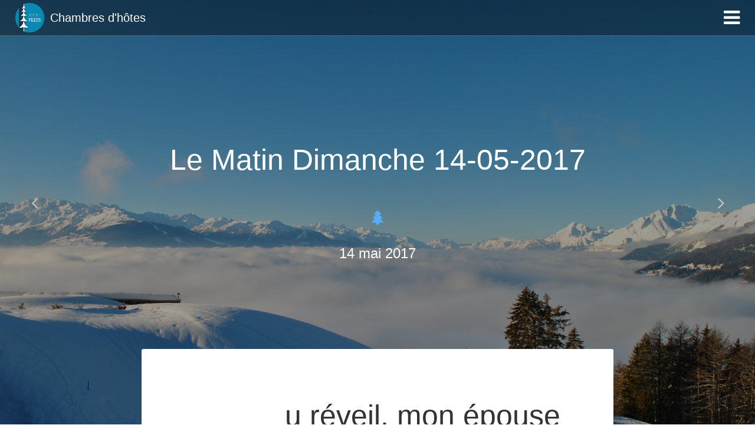

--- FILE ---
content_type: text/html; charset=UTF-8
request_url: https://lespetitsmelezes.ch/fr/2017/05/14/il-y-a-une-peur-exageree-autour-de-la-maladie-de-lyme-transmise-par-les-tiques/
body_size: 11783
content:
<!DOCTYPE html>
<html lang="fr-FR">
	<head>
		<meta charset="UTF-8">
		<meta http-equiv="X-UA-Compatible" content="IE=edge">
		<meta name="viewport" content="width=device-width, initial-scale=1">
		<link rel="pingback" href="https://lespetitsmelezes.ch/xmlrpc.php">
		<!--[if lt IE 9]>
		<script src="https://lespetitsmelezes.ch/wp-content/themes/felynx-forest/js/html5shiv.js"></script>
		<![endif]-->
		<!-- <link rel="stylesheet" href="https://lespetitsmelezes.ch/wp-content/themes/felynx-forest/style.css" type="text/css"> -->
		<title>Le Matin Dimanche 14-05-2017 &#8211; Chambres d&#039;hôtes</title>
          <script>
            (function(d){
              var js, id = 'powr-js', ref = d.getElementsByTagName('script')[0];
              if (d.getElementById(id)) {return;}
              js = d.createElement('script'); js.id = id; js.async = true;
              js.src = '//www.powr.io/powr.js';
              js.setAttribute('powr-token','NQMl9XDYau1489662475');
              js.setAttribute('external-type','wordpress');
              ref.parentNode.insertBefore(js, ref);
            }(document));
          </script>
          <meta name='robots' content='max-image-preview:large' />
<link rel="alternate" href="https://lespetitsmelezes.ch/fr/2017/05/14/il-y-a-une-peur-exageree-autour-de-la-maladie-de-lyme-transmise-par-les-tiques/" hreflang="fr" />
<link rel="alternate" href="https://lespetitsmelezes.ch/en/2017/09/25/1321/" hreflang="en" />
<link rel="alternate" href="https://lespetitsmelezes.ch/de/2017/09/25/1323/" hreflang="de" />
<link rel="alternate" href="https://lespetitsmelezes.ch/it/2017/09/25/le-matin-dimanche-14-05-2017/" hreflang="it" />
<link rel='dns-prefetch' href='//opensource.keycdn.com' />
<link rel="alternate" type="application/rss+xml" title="Chambres d&#039;hôtes &raquo; Flux" href="https://lespetitsmelezes.ch/fr/feed/" />
<link rel="alternate" type="application/rss+xml" title="Chambres d&#039;hôtes &raquo; Flux des commentaires" href="https://lespetitsmelezes.ch/fr/comments/feed/" />
<link rel="alternate" type="application/rss+xml" title="Chambres d&#039;hôtes &raquo; Le Matin Dimanche 14-05-2017 Flux des commentaires" href="https://lespetitsmelezes.ch/fr/2017/05/14/il-y-a-une-peur-exageree-autour-de-la-maladie-de-lyme-transmise-par-les-tiques/feed/" />
<script type="text/javascript">
window._wpemojiSettings = {"baseUrl":"https:\/\/s.w.org\/images\/core\/emoji\/14.0.0\/72x72\/","ext":".png","svgUrl":"https:\/\/s.w.org\/images\/core\/emoji\/14.0.0\/svg\/","svgExt":".svg","source":{"concatemoji":"https:\/\/lespetitsmelezes.ch\/wp-includes\/js\/wp-emoji-release.min.js?ver=6.3.7"}};
/*! This file is auto-generated */
!function(i,n){var o,s,e;function c(e){try{var t={supportTests:e,timestamp:(new Date).valueOf()};sessionStorage.setItem(o,JSON.stringify(t))}catch(e){}}function p(e,t,n){e.clearRect(0,0,e.canvas.width,e.canvas.height),e.fillText(t,0,0);var t=new Uint32Array(e.getImageData(0,0,e.canvas.width,e.canvas.height).data),r=(e.clearRect(0,0,e.canvas.width,e.canvas.height),e.fillText(n,0,0),new Uint32Array(e.getImageData(0,0,e.canvas.width,e.canvas.height).data));return t.every(function(e,t){return e===r[t]})}function u(e,t,n){switch(t){case"flag":return n(e,"\ud83c\udff3\ufe0f\u200d\u26a7\ufe0f","\ud83c\udff3\ufe0f\u200b\u26a7\ufe0f")?!1:!n(e,"\ud83c\uddfa\ud83c\uddf3","\ud83c\uddfa\u200b\ud83c\uddf3")&&!n(e,"\ud83c\udff4\udb40\udc67\udb40\udc62\udb40\udc65\udb40\udc6e\udb40\udc67\udb40\udc7f","\ud83c\udff4\u200b\udb40\udc67\u200b\udb40\udc62\u200b\udb40\udc65\u200b\udb40\udc6e\u200b\udb40\udc67\u200b\udb40\udc7f");case"emoji":return!n(e,"\ud83e\udef1\ud83c\udffb\u200d\ud83e\udef2\ud83c\udfff","\ud83e\udef1\ud83c\udffb\u200b\ud83e\udef2\ud83c\udfff")}return!1}function f(e,t,n){var r="undefined"!=typeof WorkerGlobalScope&&self instanceof WorkerGlobalScope?new OffscreenCanvas(300,150):i.createElement("canvas"),a=r.getContext("2d",{willReadFrequently:!0}),o=(a.textBaseline="top",a.font="600 32px Arial",{});return e.forEach(function(e){o[e]=t(a,e,n)}),o}function t(e){var t=i.createElement("script");t.src=e,t.defer=!0,i.head.appendChild(t)}"undefined"!=typeof Promise&&(o="wpEmojiSettingsSupports",s=["flag","emoji"],n.supports={everything:!0,everythingExceptFlag:!0},e=new Promise(function(e){i.addEventListener("DOMContentLoaded",e,{once:!0})}),new Promise(function(t){var n=function(){try{var e=JSON.parse(sessionStorage.getItem(o));if("object"==typeof e&&"number"==typeof e.timestamp&&(new Date).valueOf()<e.timestamp+604800&&"object"==typeof e.supportTests)return e.supportTests}catch(e){}return null}();if(!n){if("undefined"!=typeof Worker&&"undefined"!=typeof OffscreenCanvas&&"undefined"!=typeof URL&&URL.createObjectURL&&"undefined"!=typeof Blob)try{var e="postMessage("+f.toString()+"("+[JSON.stringify(s),u.toString(),p.toString()].join(",")+"));",r=new Blob([e],{type:"text/javascript"}),a=new Worker(URL.createObjectURL(r),{name:"wpTestEmojiSupports"});return void(a.onmessage=function(e){c(n=e.data),a.terminate(),t(n)})}catch(e){}c(n=f(s,u,p))}t(n)}).then(function(e){for(var t in e)n.supports[t]=e[t],n.supports.everything=n.supports.everything&&n.supports[t],"flag"!==t&&(n.supports.everythingExceptFlag=n.supports.everythingExceptFlag&&n.supports[t]);n.supports.everythingExceptFlag=n.supports.everythingExceptFlag&&!n.supports.flag,n.DOMReady=!1,n.readyCallback=function(){n.DOMReady=!0}}).then(function(){return e}).then(function(){var e;n.supports.everything||(n.readyCallback(),(e=n.source||{}).concatemoji?t(e.concatemoji):e.wpemoji&&e.twemoji&&(t(e.twemoji),t(e.wpemoji)))}))}((window,document),window._wpemojiSettings);
</script>
<style type="text/css">
img.wp-smiley,
img.emoji {
	display: inline !important;
	border: none !important;
	box-shadow: none !important;
	height: 1em !important;
	width: 1em !important;
	margin: 0 0.07em !important;
	vertical-align: -0.1em !important;
	background: none !important;
	padding: 0 !important;
}
</style>
	<link rel='stylesheet' id='wp-block-library-css' href='https://lespetitsmelezes.ch/wp-includes/css/dist/block-library/style.min.css?ver=6.3.7' type='text/css' media='all' />
<style id='classic-theme-styles-inline-css' type='text/css'>
/*! This file is auto-generated */
.wp-block-button__link{color:#fff;background-color:#32373c;border-radius:9999px;box-shadow:none;text-decoration:none;padding:calc(.667em + 2px) calc(1.333em + 2px);font-size:1.125em}.wp-block-file__button{background:#32373c;color:#fff;text-decoration:none}
</style>
<style id='global-styles-inline-css' type='text/css'>
body{--wp--preset--color--black: #000000;--wp--preset--color--cyan-bluish-gray: #abb8c3;--wp--preset--color--white: #ffffff;--wp--preset--color--pale-pink: #f78da7;--wp--preset--color--vivid-red: #cf2e2e;--wp--preset--color--luminous-vivid-orange: #ff6900;--wp--preset--color--luminous-vivid-amber: #fcb900;--wp--preset--color--light-green-cyan: #7bdcb5;--wp--preset--color--vivid-green-cyan: #00d084;--wp--preset--color--pale-cyan-blue: #8ed1fc;--wp--preset--color--vivid-cyan-blue: #0693e3;--wp--preset--color--vivid-purple: #9b51e0;--wp--preset--gradient--vivid-cyan-blue-to-vivid-purple: linear-gradient(135deg,rgba(6,147,227,1) 0%,rgb(155,81,224) 100%);--wp--preset--gradient--light-green-cyan-to-vivid-green-cyan: linear-gradient(135deg,rgb(122,220,180) 0%,rgb(0,208,130) 100%);--wp--preset--gradient--luminous-vivid-amber-to-luminous-vivid-orange: linear-gradient(135deg,rgba(252,185,0,1) 0%,rgba(255,105,0,1) 100%);--wp--preset--gradient--luminous-vivid-orange-to-vivid-red: linear-gradient(135deg,rgba(255,105,0,1) 0%,rgb(207,46,46) 100%);--wp--preset--gradient--very-light-gray-to-cyan-bluish-gray: linear-gradient(135deg,rgb(238,238,238) 0%,rgb(169,184,195) 100%);--wp--preset--gradient--cool-to-warm-spectrum: linear-gradient(135deg,rgb(74,234,220) 0%,rgb(151,120,209) 20%,rgb(207,42,186) 40%,rgb(238,44,130) 60%,rgb(251,105,98) 80%,rgb(254,248,76) 100%);--wp--preset--gradient--blush-light-purple: linear-gradient(135deg,rgb(255,206,236) 0%,rgb(152,150,240) 100%);--wp--preset--gradient--blush-bordeaux: linear-gradient(135deg,rgb(254,205,165) 0%,rgb(254,45,45) 50%,rgb(107,0,62) 100%);--wp--preset--gradient--luminous-dusk: linear-gradient(135deg,rgb(255,203,112) 0%,rgb(199,81,192) 50%,rgb(65,88,208) 100%);--wp--preset--gradient--pale-ocean: linear-gradient(135deg,rgb(255,245,203) 0%,rgb(182,227,212) 50%,rgb(51,167,181) 100%);--wp--preset--gradient--electric-grass: linear-gradient(135deg,rgb(202,248,128) 0%,rgb(113,206,126) 100%);--wp--preset--gradient--midnight: linear-gradient(135deg,rgb(2,3,129) 0%,rgb(40,116,252) 100%);--wp--preset--font-size--small: 13px;--wp--preset--font-size--medium: 20px;--wp--preset--font-size--large: 36px;--wp--preset--font-size--x-large: 42px;--wp--preset--spacing--20: 0.44rem;--wp--preset--spacing--30: 0.67rem;--wp--preset--spacing--40: 1rem;--wp--preset--spacing--50: 1.5rem;--wp--preset--spacing--60: 2.25rem;--wp--preset--spacing--70: 3.38rem;--wp--preset--spacing--80: 5.06rem;--wp--preset--shadow--natural: 6px 6px 9px rgba(0, 0, 0, 0.2);--wp--preset--shadow--deep: 12px 12px 50px rgba(0, 0, 0, 0.4);--wp--preset--shadow--sharp: 6px 6px 0px rgba(0, 0, 0, 0.2);--wp--preset--shadow--outlined: 6px 6px 0px -3px rgba(255, 255, 255, 1), 6px 6px rgba(0, 0, 0, 1);--wp--preset--shadow--crisp: 6px 6px 0px rgba(0, 0, 0, 1);}:where(.is-layout-flex){gap: 0.5em;}:where(.is-layout-grid){gap: 0.5em;}body .is-layout-flow > .alignleft{float: left;margin-inline-start: 0;margin-inline-end: 2em;}body .is-layout-flow > .alignright{float: right;margin-inline-start: 2em;margin-inline-end: 0;}body .is-layout-flow > .aligncenter{margin-left: auto !important;margin-right: auto !important;}body .is-layout-constrained > .alignleft{float: left;margin-inline-start: 0;margin-inline-end: 2em;}body .is-layout-constrained > .alignright{float: right;margin-inline-start: 2em;margin-inline-end: 0;}body .is-layout-constrained > .aligncenter{margin-left: auto !important;margin-right: auto !important;}body .is-layout-constrained > :where(:not(.alignleft):not(.alignright):not(.alignfull)){max-width: var(--wp--style--global--content-size);margin-left: auto !important;margin-right: auto !important;}body .is-layout-constrained > .alignwide{max-width: var(--wp--style--global--wide-size);}body .is-layout-flex{display: flex;}body .is-layout-flex{flex-wrap: wrap;align-items: center;}body .is-layout-flex > *{margin: 0;}body .is-layout-grid{display: grid;}body .is-layout-grid > *{margin: 0;}:where(.wp-block-columns.is-layout-flex){gap: 2em;}:where(.wp-block-columns.is-layout-grid){gap: 2em;}:where(.wp-block-post-template.is-layout-flex){gap: 1.25em;}:where(.wp-block-post-template.is-layout-grid){gap: 1.25em;}.has-black-color{color: var(--wp--preset--color--black) !important;}.has-cyan-bluish-gray-color{color: var(--wp--preset--color--cyan-bluish-gray) !important;}.has-white-color{color: var(--wp--preset--color--white) !important;}.has-pale-pink-color{color: var(--wp--preset--color--pale-pink) !important;}.has-vivid-red-color{color: var(--wp--preset--color--vivid-red) !important;}.has-luminous-vivid-orange-color{color: var(--wp--preset--color--luminous-vivid-orange) !important;}.has-luminous-vivid-amber-color{color: var(--wp--preset--color--luminous-vivid-amber) !important;}.has-light-green-cyan-color{color: var(--wp--preset--color--light-green-cyan) !important;}.has-vivid-green-cyan-color{color: var(--wp--preset--color--vivid-green-cyan) !important;}.has-pale-cyan-blue-color{color: var(--wp--preset--color--pale-cyan-blue) !important;}.has-vivid-cyan-blue-color{color: var(--wp--preset--color--vivid-cyan-blue) !important;}.has-vivid-purple-color{color: var(--wp--preset--color--vivid-purple) !important;}.has-black-background-color{background-color: var(--wp--preset--color--black) !important;}.has-cyan-bluish-gray-background-color{background-color: var(--wp--preset--color--cyan-bluish-gray) !important;}.has-white-background-color{background-color: var(--wp--preset--color--white) !important;}.has-pale-pink-background-color{background-color: var(--wp--preset--color--pale-pink) !important;}.has-vivid-red-background-color{background-color: var(--wp--preset--color--vivid-red) !important;}.has-luminous-vivid-orange-background-color{background-color: var(--wp--preset--color--luminous-vivid-orange) !important;}.has-luminous-vivid-amber-background-color{background-color: var(--wp--preset--color--luminous-vivid-amber) !important;}.has-light-green-cyan-background-color{background-color: var(--wp--preset--color--light-green-cyan) !important;}.has-vivid-green-cyan-background-color{background-color: var(--wp--preset--color--vivid-green-cyan) !important;}.has-pale-cyan-blue-background-color{background-color: var(--wp--preset--color--pale-cyan-blue) !important;}.has-vivid-cyan-blue-background-color{background-color: var(--wp--preset--color--vivid-cyan-blue) !important;}.has-vivid-purple-background-color{background-color: var(--wp--preset--color--vivid-purple) !important;}.has-black-border-color{border-color: var(--wp--preset--color--black) !important;}.has-cyan-bluish-gray-border-color{border-color: var(--wp--preset--color--cyan-bluish-gray) !important;}.has-white-border-color{border-color: var(--wp--preset--color--white) !important;}.has-pale-pink-border-color{border-color: var(--wp--preset--color--pale-pink) !important;}.has-vivid-red-border-color{border-color: var(--wp--preset--color--vivid-red) !important;}.has-luminous-vivid-orange-border-color{border-color: var(--wp--preset--color--luminous-vivid-orange) !important;}.has-luminous-vivid-amber-border-color{border-color: var(--wp--preset--color--luminous-vivid-amber) !important;}.has-light-green-cyan-border-color{border-color: var(--wp--preset--color--light-green-cyan) !important;}.has-vivid-green-cyan-border-color{border-color: var(--wp--preset--color--vivid-green-cyan) !important;}.has-pale-cyan-blue-border-color{border-color: var(--wp--preset--color--pale-cyan-blue) !important;}.has-vivid-cyan-blue-border-color{border-color: var(--wp--preset--color--vivid-cyan-blue) !important;}.has-vivid-purple-border-color{border-color: var(--wp--preset--color--vivid-purple) !important;}.has-vivid-cyan-blue-to-vivid-purple-gradient-background{background: var(--wp--preset--gradient--vivid-cyan-blue-to-vivid-purple) !important;}.has-light-green-cyan-to-vivid-green-cyan-gradient-background{background: var(--wp--preset--gradient--light-green-cyan-to-vivid-green-cyan) !important;}.has-luminous-vivid-amber-to-luminous-vivid-orange-gradient-background{background: var(--wp--preset--gradient--luminous-vivid-amber-to-luminous-vivid-orange) !important;}.has-luminous-vivid-orange-to-vivid-red-gradient-background{background: var(--wp--preset--gradient--luminous-vivid-orange-to-vivid-red) !important;}.has-very-light-gray-to-cyan-bluish-gray-gradient-background{background: var(--wp--preset--gradient--very-light-gray-to-cyan-bluish-gray) !important;}.has-cool-to-warm-spectrum-gradient-background{background: var(--wp--preset--gradient--cool-to-warm-spectrum) !important;}.has-blush-light-purple-gradient-background{background: var(--wp--preset--gradient--blush-light-purple) !important;}.has-blush-bordeaux-gradient-background{background: var(--wp--preset--gradient--blush-bordeaux) !important;}.has-luminous-dusk-gradient-background{background: var(--wp--preset--gradient--luminous-dusk) !important;}.has-pale-ocean-gradient-background{background: var(--wp--preset--gradient--pale-ocean) !important;}.has-electric-grass-gradient-background{background: var(--wp--preset--gradient--electric-grass) !important;}.has-midnight-gradient-background{background: var(--wp--preset--gradient--midnight) !important;}.has-small-font-size{font-size: var(--wp--preset--font-size--small) !important;}.has-medium-font-size{font-size: var(--wp--preset--font-size--medium) !important;}.has-large-font-size{font-size: var(--wp--preset--font-size--large) !important;}.has-x-large-font-size{font-size: var(--wp--preset--font-size--x-large) !important;}
.wp-block-navigation a:where(:not(.wp-element-button)){color: inherit;}
:where(.wp-block-post-template.is-layout-flex){gap: 1.25em;}:where(.wp-block-post-template.is-layout-grid){gap: 1.25em;}
:where(.wp-block-columns.is-layout-flex){gap: 2em;}:where(.wp-block-columns.is-layout-grid){gap: 2em;}
.wp-block-pullquote{font-size: 1.5em;line-height: 1.6;}
</style>
<link rel='stylesheet' id='font-awesome-css' href='//opensource.keycdn.com/fontawesome/4.6.1/font-awesome.min.css?ver=6.3.7' type='text/css' media='all' />
<link rel='stylesheet' id='style-css' href='https://lespetitsmelezes.ch/wp-content/themes/felynx-forest/css/blue.css?ver=2.5' type='text/css' media='all' />
<link rel='stylesheet' id='custom-style-css' href='https://lespetitsmelezes.ch/wp-content/themes/felynx-forest/style.css?ver=6.3.7' type='text/css' media='all' />
<script type='text/javascript' src='https://lespetitsmelezes.ch/wp-includes/js/jquery/jquery.min.js?ver=3.7.0' id='jquery-core-js'></script>
<script type='text/javascript' src='https://lespetitsmelezes.ch/wp-includes/js/jquery/jquery-migrate.min.js?ver=3.4.1' id='jquery-migrate-js'></script>
<link rel="https://api.w.org/" href="https://lespetitsmelezes.ch/wp-json/" /><link rel="alternate" type="application/json" href="https://lespetitsmelezes.ch/wp-json/wp/v2/posts/1044" /><link rel="EditURI" type="application/rsd+xml" title="RSD" href="https://lespetitsmelezes.ch/xmlrpc.php?rsd" />
<meta name="generator" content="WordPress 6.3.7" />
<link rel="canonical" href="https://lespetitsmelezes.ch/fr/2017/05/14/il-y-a-une-peur-exageree-autour-de-la-maladie-de-lyme-transmise-par-les-tiques/" />
<link rel='shortlink' href='https://lespetitsmelezes.ch/?p=1044' />
<link rel="alternate" type="application/json+oembed" href="https://lespetitsmelezes.ch/wp-json/oembed/1.0/embed?url=https%3A%2F%2Flespetitsmelezes.ch%2Ffr%2F2017%2F05%2F14%2Fil-y-a-une-peur-exageree-autour-de-la-maladie-de-lyme-transmise-par-les-tiques%2F" />
<link rel="alternate" type="text/xml+oembed" href="https://lespetitsmelezes.ch/wp-json/oembed/1.0/embed?url=https%3A%2F%2Flespetitsmelezes.ch%2Ffr%2F2017%2F05%2F14%2Fil-y-a-une-peur-exageree-autour-de-la-maladie-de-lyme-transmise-par-les-tiques%2F&#038;format=xml" />
<script type="text/javascript" src="https://lespetitsmelezes.ch/wp-content/plugins/si-captcha-for-wordpress/captcha/si_captcha.js?ver=1769519887"></script>
<!-- begin SI CAPTCHA Anti-Spam - login/register form style -->
<style type="text/css">
.si_captcha_small { width:175px; height:45px; padding-top:10px; padding-bottom:10px; }
.si_captcha_large { width:250px; height:60px; padding-top:10px; padding-bottom:10px; }
img#si_image_com { border-style:none; margin:0; padding-right:5px; float:left; }
img#si_image_reg { border-style:none; margin:0; padding-right:5px; float:left; }
img#si_image_log { border-style:none; margin:0; padding-right:5px; float:left; }
img#si_image_side_login { border-style:none; margin:0; padding-right:5px; float:left; }
img#si_image_checkout { border-style:none; margin:0; padding-right:5px; float:left; }
img#si_image_jetpack { border-style:none; margin:0; padding-right:5px; float:left; }
img#si_image_bbpress_topic { border-style:none; margin:0; padding-right:5px; float:left; }
.si_captcha_refresh { border-style:none; margin:0; vertical-align:bottom; }
div#si_captcha_input { display:block; padding-top:15px; padding-bottom:5px; }
label#si_captcha_code_label { margin:0; }
input#si_captcha_code_input { width:65px; }
p#si_captcha_code_p { clear: left; padding-top:10px; }
.si-captcha-jetpack-error { color:#DC3232; }
</style>
<!-- end SI CAPTCHA Anti-Spam - login/register form style -->
<link rel="icon" href="https://lespetitsmelezes.ch/wp-content/uploads/2016/12/cropped-lpm-logo-cs6-web-grand-32x32.png" sizes="32x32" />
<link rel="icon" href="https://lespetitsmelezes.ch/wp-content/uploads/2016/12/cropped-lpm-logo-cs6-web-grand-192x192.png" sizes="192x192" />
<link rel="apple-touch-icon" href="https://lespetitsmelezes.ch/wp-content/uploads/2016/12/cropped-lpm-logo-cs6-web-grand-180x180.png" />
<meta name="msapplication-TileImage" content="https://lespetitsmelezes.ch/wp-content/uploads/2016/12/cropped-lpm-logo-cs6-web-grand-270x270.png" />
		<style type="text/css" id="wp-custom-css">
			
		</style>
		<style type="text/css">body .layer { background: rgba(0,0,0,0.38) }body { font-family: "Helvetica Neue", Helvetica, Arial, sans-serif }</style><script src="https://cloud.seekda.com/w/w-dynamic-shop/hotel:CH_VS_0506/dfc0cb60-1050-0132-ad5a-0050568825b4.js"></script>
<link rel="stylesheet" href="https://lespetitsmelezes.ch/wp-content/themes/felynx-forest/style.css" type="text/css">
	</head>
	<body class="post-template-default single single-post postid-1044 single-format-standard">
		<nav id="nav" role="navigation">
			<div class="brand-container">
				<button type="button" class="menu-toggle"><i class="fa fa-bars"></i></button>				<div class="brand has-menu">
					<a class="" id="site-logo" href="https://lespetitsmelezes.ch/fr/bienvenue-aux-petits-melezes/"><img class="light logo" src="http://lespetitsmelezes.ch/wp-content/uploads/2016/12/lpm-logo-cs6-web-grand-1.png" alt="Chambres d&#039;hôtes"><strong>Chambres d&#039;hôtes</strong></a>				</div>
			</div>
			<div class="menu-container"><ul id="menu-les-petits-melezes-fr" class="menu"><li id="menu-item-1560" class="menu-item menu-item-type-post_type menu-item-object-page menu-item-home menu-item-1560"><a href="https://lespetitsmelezes.ch/fr/bienvenue-aux-petits-melezes/">RESERVATION</a></li>
<li id="menu-item-1627" class="menu-item menu-item-type-post_type menu-item-object-page menu-item-has-children menu-item-1627"><a href="https://lespetitsmelezes.ch/fr/offres-exceptionnelles/">OFFRES EXCEPTIONNELLES</a>
<ul class="sub-menu">
	<li id="menu-item-1619" class="menu-item menu-item-type-post_type menu-item-object-page menu-item-1619"><a href="https://lespetitsmelezes.ch/fr/exceptionnel-450-chf-par-semaine/">POUR FAMILLE DE 4 PERSONNES MAX</a></li>
</ul>
</li>
<li id="menu-item-1557" class="menu-item menu-item-type-post_type menu-item-object-page menu-item-has-children menu-item-1557"><a href="https://lespetitsmelezes.ch/fr/nouveaute-2023/">NOUVEAUTÉ 2023</a>
<ul class="sub-menu">
	<li id="menu-item-1559" class="menu-item menu-item-type-custom menu-item-object-custom menu-item-1559"><a href="https://my.matterport.com/show/?m=C47Tnm3DMdx">VISITE VIRTUELLE App_10</a></li>
	<li id="menu-item-1642" class="menu-item menu-item-type-post_type menu-item-object-page menu-item-1642"><a href="https://lespetitsmelezes.ch/fr/exceptionnel-450-chf-par-semaine/">POUR UNE FAMILLE DE 4 PERSONNES AU MAXIMUM</a></li>
</ul>
</li>
<li id="menu-item-881" class="menu-item menu-item-type-post_type menu-item-object-page current-menu-ancestor current_page_ancestor menu-item-has-children menu-item-881"><a href="https://lespetitsmelezes.ch/fr/academie-et-centre-de-sante-naturelle/">SANTÉ NATURELLE</a>
<ul class="sub-menu">
	<li id="menu-item-75" class="menu-item menu-item-type-post_type menu-item-object-page menu-item-has-children menu-item-75"><a href="https://lespetitsmelezes.ch/fr/maladie-de-lyme/nutramedix-2/">Nutramedix – Microbes</a>
	<ul class="sub-menu">
		<li id="menu-item-887" class="menu-item menu-item-type-post_type menu-item-object-post menu-item-887"><a href="https://lespetitsmelezes.ch/fr/2016/04/25/le_programme_de_support_cowden_03-12-2017-pdf/">Le Programme de Support Cowden</a></li>
	</ul>
</li>
	<li id="menu-item-882" class="menu-item menu-item-type-post_type menu-item-object-page current-menu-ancestor current-menu-parent current_page_parent current_page_ancestor menu-item-has-children menu-item-882"><a href="https://lespetitsmelezes.ch/fr/maladie-de-lyme/">Microbes = Lyme</a>
	<ul class="sub-menu">
		<li id="menu-item-989" class="menu-item menu-item-type-post_type menu-item-object-page menu-item-989"><a href="https://lespetitsmelezes.ch/fr/maladie-de-lyme/armin-labs/">Arminlabs</a></li>
		<li id="menu-item-973" class="menu-item menu-item-type-post_type menu-item-object-post menu-item-973"><a href="https://lespetitsmelezes.ch/fr/2017/04/29/armin-schwarzbach/">Lyme Lausanne 29-04-2017</a></li>
		<li id="menu-item-1056" class="menu-item menu-item-type-post_type menu-item-object-post current-menu-item menu-item-1056"><a href="https://lespetitsmelezes.ch/fr/2017/05/14/il-y-a-une-peur-exageree-autour-de-la-maladie-de-lyme-transmise-par-les-tiques/" aria-current="page">Le Matin Dimanche 14-05-2017</a></li>
		<li id="menu-item-886" class="menu-item menu-item-type-post_type menu-item-object-post menu-item-886"><a href="https://lespetitsmelezes.ch/fr/2017/05/01/prochain-evenement-lyme/">Prochain événement LYME</a></li>
	</ul>
</li>
	<li id="menu-item-952" class="menu-item menu-item-type-post_type menu-item-object-page menu-item-has-children menu-item-952"><a href="https://lespetitsmelezes.ch/fr/microbes-alzheimer/">Microbes = Alzheimer</a>
	<ul class="sub-menu">
		<li id="menu-item-616" class="menu-item menu-item-type-post_type menu-item-object-page menu-item-has-children menu-item-616"><a href="https://lespetitsmelezes.ch/fr/judith-miklossy-fr/">Dr. Judith Miklossy</a>
		<ul class="sub-menu">
			<li id="menu-item-1254" class="menu-item menu-item-type-post_type menu-item-object-post menu-item-1254"><a href="https://lespetitsmelezes.ch/fr/2017/03/16/prevention-alzheimer/">Prevention Alzheimer</a></li>
			<li id="menu-item-333" class="menu-item menu-item-type-post_type menu-item-object-page menu-item-333"><a href="https://lespetitsmelezes.ch/fr/judith-miklossy-fr/prevention-alzheimer/">AVC &#038; IC = Lyme</a></li>
		</ul>
</li>
	</ul>
</li>
	<li id="menu-item-673" class="menu-item menu-item-type-post_type menu-item-object-page menu-item-673"><a href="https://lespetitsmelezes.ch/fr/cabinets-de-therapies-naturelles/">Naturopathes</a></li>
</ul>
</li>
<li id="menu-item-911" class="menu-item menu-item-type-post_type menu-item-object-post current-menu-ancestor current-menu-parent menu-item-has-children menu-item-911"><a href="https://lespetitsmelezes.ch/fr/2015/01/01/lactualite-des-petits-melezes/">ACTUALITÉ</a>
<ul class="sub-menu">
	<li id="menu-item-978" class="menu-item menu-item-type-post_type menu-item-object-post menu-item-978"><a href="https://lespetitsmelezes.ch/fr/2017/05/01/christine-verboomen/">Christine VERBOOMEN</a></li>
	<li id="menu-item-1055" class="menu-item menu-item-type-post_type menu-item-object-post current-menu-item menu-item-1055"><a href="https://lespetitsmelezes.ch/fr/2017/05/14/il-y-a-une-peur-exageree-autour-de-la-maladie-de-lyme-transmise-par-les-tiques/" aria-current="page">Le Matin Dimanche 14-05-2017</a></li>
	<li id="menu-item-1431" class="menu-item menu-item-type-post_type menu-item-object-page menu-item-1431"><a href="https://lespetitsmelezes.ch/fr/prevention-alzheimer/">CONFÉRENCE INÉDITE</a></li>
</ul>
</li>
<li id="menu-item-87" class="menu-item menu-item-type-post_type menu-item-object-page menu-item-has-children menu-item-87"><a href="https://lespetitsmelezes.ch/fr/contact/">CONTACT</a>
<ul class="sub-menu">
	<li id="menu-item-773" class="menu-item menu-item-type-post_type menu-item-object-page menu-item-773"><a href="https://lespetitsmelezes.ch/fr/contact/fatima-2/">Bienvenue</a></li>
	<li id="menu-item-714" class="menu-item menu-item-type-post_type menu-item-object-page menu-item-714"><a href="https://lespetitsmelezes.ch/fr/contact/famille-xavier-bestenheider/">Famille XB</a></li>
	<li id="menu-item-710" class="menu-item menu-item-type-post_type menu-item-object-page menu-item-710"><a href="https://lespetitsmelezes.ch/fr/contact/bureau-21/">Bureau21</a></li>
</ul>
</li>
<li id="menu-item-206-fr" class="lang-item lang-item-15 lang-item-fr current-lang lang-item-first menu-item menu-item-type-custom menu-item-object-custom menu-item-206-fr"><a href="https://lespetitsmelezes.ch/fr/2017/05/14/il-y-a-une-peur-exageree-autour-de-la-maladie-de-lyme-transmise-par-les-tiques/" hreflang="fr-FR" lang="fr-FR"><img src="[data-uri]" alt="Français" width="16" height="11" style="width: 16px; height: 11px;" /><span style="margin-left:0.3em;">Français</span></a></li>
<li id="menu-item-206-en" class="lang-item lang-item-4 lang-item-en menu-item menu-item-type-custom menu-item-object-custom menu-item-206-en"><a href="https://lespetitsmelezes.ch/en/2017/09/25/1321/" hreflang="en-GB" lang="en-GB"><img src="[data-uri]" alt="English" width="16" height="11" style="width: 16px; height: 11px;" /><span style="margin-left:0.3em;">English</span></a></li>
<li id="menu-item-206-de" class="lang-item lang-item-7 lang-item-de menu-item menu-item-type-custom menu-item-object-custom menu-item-206-de"><a href="https://lespetitsmelezes.ch/de/2017/09/25/1323/" hreflang="de-DE" lang="de-DE"><img src="[data-uri]" alt="Deutsch" width="16" height="11" style="width: 16px; height: 11px;" /><span style="margin-left:0.3em;">Deutsch</span></a></li>
<li id="menu-item-206-it" class="lang-item lang-item-11 lang-item-it menu-item menu-item-type-custom menu-item-object-custom menu-item-206-it"><a href="https://lespetitsmelezes.ch/it/2017/09/25/le-matin-dimanche-14-05-2017/" hreflang="it-IT" lang="it-IT"><img src="[data-uri]" alt="Italiano" width="16" height="11" style="width: 16px; height: 11px;" /><span style="margin-left:0.3em;">Italiano</span></a></li>
</ul></div>		</nav>
<main id="main">
	<article id="post-1044" class="post-1044 post type-post status-publish format-standard hentry category-actualites category-lyme">
	<div class="cover" style="background-image: url(http://lespetitsmelezes.ch/wp-content/uploads/2016/04/Vue_balcon_hiver_1bis-1.jpg)">
		<div class="layer">
		</div>
	</div>

	<div class="post-content">
		<header>
			<h1>
				<a href="https://lespetitsmelezes.ch/fr/2017/05/14/il-y-a-une-peur-exageree-autour-de-la-maladie-de-lyme-transmise-par-les-tiques/">
					Le Matin Dimanche 14-05-2017				</a>
			</h1>
			<a class="invite-scroll" href="#content-1044">
				<i class="fa fa-tree"></i>
			</a>
			<time class="post-date" datetime="2017-05-14T11:53:24+02:00">14 mai 2017</time>		</header>

					<nav>
				<ul class="nav-links">
					<li class="prev"><a href="https://lespetitsmelezes.ch/fr/2017/05/01/prochain-evenement-lyme/" rel="prev"><i class="fa fa-angle-left"></i><span>Prochain événement LYME</span></a></li>					<li class="next"><a href="https://lespetitsmelezes.ch/fr/2018/10/11/le-nouvelliste-du-11-octobre-2018/" rel="next"><span>Le Nouvelliste du 11 octobre 2018</span><i class="fa fa-angle-right"></i></a></li>				</ul>
			</nav>
		
		<div class="the-content container" id="content-1044">
			<h1>Au réveil, mon épouse porte mon attention sur un article paru dans le Matin Dimanche:</h1>
<h2><a href="http://www.lematin.ch/navlematindimanche/ouvert/peur-exageree-maladie-lyme-transmise-tiques/story/17039339#comments" target="_blank" rel="noopener noreferrer">« Il y a une peur exagérée autour de la maladie de Lyme transmise par les tiques »</a></h2>
<p>Je m&#8217;empresse de le lire car mes 22 années d&rsquo;<strong><span class="st"><em>errance thérapeutique</em></span></strong>  et notre parfait rétablissement ont forgé en moi certaines convictions sur le sujet que je ne peux pas taire.</p>
<p>Je suis outré de ce que je lis dans l&rsquo;article de Mme Camille Krafft qui questionne Monsieur Renaud Du Pasquier dont la tête de « vainqueur ignorant » est publiée en bas de page.</p>
<p>Ne pouvant accepter ses propos diffamatoires sur celui qui nous à aidé magistralement à nous sortir de cet enfer, notamment certaines affirmations calomnieuses et mensongères qui tentent de discréditer par des arguments ridicules et faussement mercantiles, l&rsquo;un des spécialistes les plus pointus et compétent sur le sujet, qui avec toute son énergie, ses connaissances et de tout son cœur tente de faire éclater la vérité qui est scandaleusement maintenue sous silence et déniée à l&rsquo;aide de complaisances journalistiques certaines et de liens d&rsquo;intérêts inavouables de certains médecins corrompus par l&rsquo;industrie Pharmaceutique!</p>
<p><strong>Je me précipite sur mon ordinateur afin de placer un commentaire que j&rsquo;espère édifiant!</strong></p>
<p><strong>Stupeur sans surprise</strong>, ce n&rsquo;est plus possible!  Ce n&rsquo;est pas la première fois que je constate la censure que le sujet provoque, l&rsquo;article n&rsquo;est plus disponible, il est désormais interdit de lire les commentaires où d&rsquo;en publier?</p>
<p><strong>Je suis outré, frustré, furieux&#8230;</strong> ,ma foi tempère cependant ces sentiments car la vérité fini toujours par éclater au grand jour! Malheureusement le temps qui passe profite toujours aux industriels « irresponsables », au détriment des patients, de leur économies et de leur santé!<em><strong><br />
</strong></em></p>
<p><img decoding="async" fetchpriority="high" class="alignleft size-full wp-image-1049" src="http://lespetitsmelezes.ch/wp-content/uploads/2017/05/LYME_LE_MATIN_15-05-2017_XB.png" alt="" width="692" height="918" srcset="https://lespetitsmelezes.ch/wp-content/uploads/2017/05/LYME_LE_MATIN_15-05-2017_XB.png 692w, https://lespetitsmelezes.ch/wp-content/uploads/2017/05/LYME_LE_MATIN_15-05-2017_XB-226x300.png 226w" sizes="(max-width: 692px) 100vw, 692px" /><img decoding="async" class="alignleft size-full wp-image-1050" src="http://lespetitsmelezes.ch/wp-content/uploads/2017/05/LYME_LE_MATIN_Article_plus_dispo_15-05-2017_XB.png" alt="" width="691" height="524" srcset="https://lespetitsmelezes.ch/wp-content/uploads/2017/05/LYME_LE_MATIN_Article_plus_dispo_15-05-2017_XB.png 691w, https://lespetitsmelezes.ch/wp-content/uploads/2017/05/LYME_LE_MATIN_Article_plus_dispo_15-05-2017_XB-300x227.png 300w" sizes="(max-width: 691px) 100vw, 691px" /></p>
<p><a href="http://lespetitsmelezes.ch/fr/2017/04/29/armin-schwarzbach/">Lien sur le sujet de la conférence du <strong>Dr Armin SCHWARZBACH</strong> qui eut lieu à Lausanne le 29 avril dernier et dont l&rsquo;article fait référence dans son premier paragraphe.</a></p>
<p><a href="http://lespetitsmelezes.ch/wp-content/uploads/2017/05/Lyme_XB_18-05-2017-2.pdf" target="_blank" rel="noopener noreferrer">Lettre du lecteur non publiée&#8230;</a></p>
<p>&nbsp;</p>
						<div class="clear"></div>
		</div>

		<div class="post-actions container">
							<div class="post-meta">
					<div class="post-metadata">
						<ul class="post-categories">
	<li><a href="https://lespetitsmelezes.ch/fr/category/actualites/" rel="category tag">Actualités</a></li>
	<li><a href="https://lespetitsmelezes.ch/fr/category/lyme/" rel="category tag">Maladie de Lyme</a></li></ul>						<div class="clear"></div>
		  			</div>
				</div>
			
						<ul class="actions-list">
				<li class="action-item"><button id="toggle-comments" type="button">Commentaire</button></li>			</ul>
			<div class="container" id="comments">
				
<ul class="comment-pagination">
	<li class="prev">
    	  	</li><li class="next">
    	  	</li>
</ul>

	<div id="respond" class="comment-respond">
		<h3 id="reply-title" class="comment-reply-title"> <small><a rel="nofollow" id="cancel-comment-reply-link" href="/fr/2017/05/14/il-y-a-une-peur-exageree-autour-de-la-maladie-de-lyme-transmise-par-les-tiques/#respond" style="display:none;">Annuler la réponse</a></small></h3><form action="https://lespetitsmelezes.ch/wp-comments-post.php" method="post" id="commentform" class="comment-form" novalidate><p class="comment-form-comment">
			<textarea placeholder="Écrivez votre commentaire" id="comment" name="comment" cols="42" rows="8" required></textarea>
			<label for="comment"><i class="fa fa-pencil"></i></label>
		</p>
		 	<p class="comment-form-author">
				<input placeholder="Nom" id="author" name="author" type="text" value="" size="30" required>
				<label for="author"><i class="fa fa-user"></i></label>
			</p><!--
--><p class="comment-form-email">
				<input placeholder="Adresse email" id="email" name="email" type="email" value="" size="30" required>
				<label for="email"><i class="fa fa-envelope-o"></i></label>
			</p><!--
--><p class="comment-form-url">
				<input placeholder="Site web" id="url" name="url" type="url" value="" size="30" required>
				<label for="url"><i class="fa fa-link"></i></label>
			</p>
<p class="comment-form-cookies-consent"><input id="wp-comment-cookies-consent" name="wp-comment-cookies-consent" type="checkbox" value="yes" /> <label for="wp-comment-cookies-consent">Enregistrer mon nom, mon e-mail et mon site dans le navigateur pour mon prochain commentaire.</label></p>


<div class="si_captcha_small"><img id="si_image_com" src="https://lespetitsmelezes.ch/wp-content/plugins/si-captcha-for-wordpress/captcha/securimage_show.php?si_sm_captcha=1&amp;si_form_id=com&amp;prefix=X2lZRXx0ZN4E03iH" width="132" height="45" alt="Code Anti-spam" title="Code Anti-spam" />
    <input id="si_code_com" name="si_code_com" type="hidden"  value="X2lZRXx0ZN4E03iH" />
    <div id="si_refresh_com">
<a href="#" rel="nofollow" title="Rafraîchir" onclick="si_captcha_refresh('si_image_com','com','/wp-content/plugins/si-captcha-for-wordpress/captcha','https://lespetitsmelezes.ch/wp-content/plugins/si-captcha-for-wordpress/captcha/securimage_show.php?si_sm_captcha=1&amp;si_form_id=com&amp;prefix='); return false;">
      <img class="si_captcha_refresh" src="https://lespetitsmelezes.ch/wp-content/plugins/si-captcha-for-wordpress/captcha/images/refresh.png" width="22" height="20" alt="Rafraîchir" onclick="this.blur();" /></a>
  </div>
  </div>

<p id="si_captcha_code_p">
<input id="si_captcha_code" name="si_captcha_code" type="text" />
<label for="si_captcha_code" >Code Anti-spam</label><span class="required"> *</span>
</p>

<p class="form-submit"><input name="submit" type="submit" id="submit" class="submit" value="Laisser un commentaire" /> <input type='hidden' name='comment_post_ID' value='1044' id='comment_post_ID' />
<input type='hidden' name='comment_parent' id='comment_parent' value='0' />
</p></form>	</div><!-- #respond -->
	 
			</div>
		</div>
		<div class="clear"></div>
	</div>
</article></main>

		<footer id="footer" style="background-image: url(http://lespetitsmelezes.ch/wp-content/uploads/2016/04/Vue_balcon_hiver_1bis-1.jpg);">
			<div class="layer"></div>
			<div class="container">
				<div class="abouts">
											<section>
							<h2>A propos</h2>
							<p>Sandya et Xavier Bestenheider vous souhaitent la plus cordiale bienvenue et un excellent séjour virtuellement aux pieds du Mont Blanc, sur le site exceptionnel des Petits Mélèzes à l'extrémité ouest de la station mythique et cosmopolite de Crans-Montana!</p>
						</section>
														</div><aside class="author">
					<section>
						<h2>Chambres d'hôtes</h2>
						<ul>
							<li class="author-avatar">
								<span><img alt='' src='https://secure.gravatar.com/avatar/7b76a3862bb135bfaaef539acf34a166?s=212&#038;d=http%3A%2F%2Flespetitsmelezes.ch%2Fwp-content%2Fuploads%2F2016%2F12%2Flpm-logo-cs6-web-grand-1.png&#038;r=g' srcset='https://secure.gravatar.com/avatar/7b76a3862bb135bfaaef539acf34a166?s=424&#038;d=http%3A%2F%2Flespetitsmelezes.ch%2Fwp-content%2Fuploads%2F2016%2F12%2Flpm-logo-cs6-web-grand-1.png&#038;r=g 2x' class='avatar avatar-212 photo' height='212' width='212' loading='lazy' decoding='async'/></span>
							</li>
						</ul>
					</section>
					<section id="pages-3" class="widget widget_pages"><h2 class="widget-title">Parking &#038; Wifi inclus</h2>
			<ul>
				<li class="page_item page-item-1551"><a href="https://lespetitsmelezes.ch/fr/nouveaute-2023/">NOUVEAUTÉ 2023</a></li>
<li class="page_item page-item-1625"><a href="https://lespetitsmelezes.ch/fr/offres-exceptionnelles/">OFFRES EXCEPTIONNELLES</a></li>
<li class="page_item page-item-1571"><a href="https://lespetitsmelezes.ch/fr/exceptionnel-450-chf-par-semaine/">POUR UNE FAMILLE DE 4 PERSONNES AU MAXIMUM</a></li>
<li class="page_item page-item-917"><a href="https://lespetitsmelezes.ch/fr/bienvenue-aux-petits-melezes/conditions-generales-de-vente/">Conditions générales de vente</a></li>
<li class="page_item page-item-926"><a href="https://lespetitsmelezes.ch/fr/bienvenue-aux-petits-melezes/d/">Mentions légales</a></li>
			</ul>

			</section>				</aside>
			</div>

			<nav class="ground">
				<div class="container">
					<ul class="social"><li><a href="https://wordpress.org/" title="WordPress"><span class="screen-reader-text">WordPress</span></a></li></ul><ul class="links">
						<li>
							<a href="https://lespetitsmelezes.ch/fr/bienvenue-aux-petits-melezes">Chambres d&#039;hôtes</a>
						</li><li>
							<a href="http://felynx.com/">Design : Felynx Forest</a>
						</li>
					</ul>
				</div>
			</nav>
		</footer>
		<script type='text/javascript' src='https://lespetitsmelezes.ch/wp-content/themes/felynx-forest/js/main.js?ver=0.7' id='main-js'></script>
<script type='text/javascript' src='https://lespetitsmelezes.ch/wp-includes/js/comment-reply.min.js?ver=6.3.7' id='comment-reply-js'></script>
<script type='text/javascript' src='https://lespetitsmelezes.ch/wp-content/plugins/si-captcha-for-wordpress/captcha/si_captcha.js?ver=1.0' id='si_captcha-js'></script>
	</body>
</html>

--- FILE ---
content_type: text/css
request_url: https://lespetitsmelezes.ch/wp-content/themes/felynx-forest/css/blue.css?ver=2.5
body_size: 5956
content:
@charset "UTF-8";
@import url("//fonts.googleapis.com/css?family=Raleway:100,300");
@-webkit-keyframes bounce { 0% { top: 10px; }
  50% { top: 20px; }
  100% { top: 10px; } }
@keyframes bounce { 0% { top: 10px; }
  50% { top: 20px; }
  100% { top: 10px; } }
/*! normalize.css v3.0.2 | MIT License | git.io/normalize */
html { font-family: sans-serif; -ms-text-size-adjust: 100%; -webkit-text-size-adjust: 100%; }

body { margin: 0; }

article, aside, details, figcaption, figure, footer, header, hgroup, main, menu, nav, section, summary { display: block; }

audio, canvas, progress, video { display: inline-block; vertical-align: baseline; }

audio:not([controls]) { display: none; height: 0; }

[hidden], template { display: none; }

a { background-color: transparent; }

a:active, a:hover { outline: 0; }

abbr[title] { border-bottom: 1px dotted; }

b, strong { font-weight: bold; }

dfn { font-style: italic; }

h1 { font-size: 2em; margin: 0.67em 0; }

mark { background: #ff0; color: #000; }

small { font-size: 80%; }

sub, sup { font-size: 75%; line-height: 0; position: relative; vertical-align: baseline; }

sup { top: -0.5em; }

sub { bottom: -0.25em; }

img { border: 0; }

svg:not(:root) { overflow: hidden; }

figure { margin: 1em 40px; }

hr { box-sizing: content-box; height: 0; }

pre { overflow: auto; }

code, kbd, pre, samp { font-family: monospace, monospace; font-size: 1em; }

button, input, optgroup, select, textarea { color: inherit; font: inherit; margin: 0; }

button { overflow: visible; }

button, select { text-transform: none; }

button, html input[type="button"], input[type="reset"], input[type="submit"] { -webkit-appearance: button; cursor: pointer; }

button[disabled], html input[disabled] { cursor: default; }

button::-moz-focus-inner, input::-moz-focus-inner { border: 0; padding: 0; }

input { line-height: normal; }

input[type="checkbox"], input[type="radio"] { box-sizing: border-box; padding: 0; }

input[type="number"]::-webkit-inner-spin-button, input[type="number"]::-webkit-outer-spin-button { height: auto; }

input[type="search"] { -webkit-appearance: textfield; /* 1 */ /* 2 */ box-sizing: content-box; }

input[type="search"]::-webkit-search-cancel-button, input[type="search"]::-webkit-search-decoration { -webkit-appearance: none; }

fieldset { border: 1px solid #c0c0c0; margin: 0 2px; padding: 0.35em 0.625em 0.75em; }

legend { border: 0; padding: 0; }

textarea { overflow: auto; }

optgroup { font-weight: bold; }

table { border-collapse: collapse; border-spacing: 0; }

td, th { padding: 0; }

/*! Felynx Forest styling */
* { box-sizing: border-box; }

html { -webkit-text-size-adjust: 100%; -ms-text-size-adjust: 100%; text-size-adjust: 100%; }

body { color: #333; font-family: Raleway, Helvetica, sans-serif; font-weight: 300; line-height: 1.5; }
body a { color: #0085b0; cursor: pointer; text-decoration: none; -webkit-transition: color .1s, background-color .1s; transition: color .1s, background-color .1s; }
body a:hover, body a:active, body a:focus { color: #58acfa; text-decoration: none; }

h1, h2, h3, h4 { font-weight: 300; line-height: 1.25; }

h1 { font-size: 3.125em; font-weight: 100; }
@media screen and (max-width: 600px) { h1 { font-size: 1.5em; font-weight: 300; } }

h2 { font-size: 2.125em; }
@media screen and (max-width: 600px) { h2 { font-size: 1.25em; } }

h3 { font-size: 1.5em; }
@media screen and (max-width: 600px) { h3 { font-size: 1.125em; } }

textarea:focus, input:focus, a:focus { outline: 0; }

.screen-reader-text { clip: rect(1px, 1px, 1px, 1px); height: 1px; overflow: hidden; position: absolute !important; width: 1px; }

#nav { background: rgba(0, 0, 0, 0.38); border-bottom: 1px solid #0085b0; left: 0; margin-bottom: 20px; min-height: 61px; padding: 0 1em; position: fixed; right: 0; -webkit-transition: background 0.2s; transition: background 0.2s; z-index: 99; }
#nav .brand { text-align: center; }
#nav .brand a { color: white; display: inline-block; font-size: 1.5em; height: 50px; margin: 5px; }
#nav .brand a:hover { color: #58acfa; }
#nav .brand a:hover img { opacity: 0.9; }
#nav .brand a:before { content: ''; display: inline-block; height: 100%; vertical-align: middle; }
#nav .brand img { display: inline-block; margin: 0 5px; max-height: 50px; vertical-align: middle; }
#nav .brand strong { display: inline-block; font-weight: 300; margin: 0 5px; vertical-align: middle; }
#nav .brand .logos .dark { display: none; }
#nav .brand.has-menu { float: left; }
#nav .menu { float: right; list-style: none; margin: 0; padding: 0; }
#nav .menu a { color: #fff; display: block; font-weight: 300; height: 60px; line-height: 22px; padding: 1em; padding-bottom: 11px; padding-top: 27px; -webkit-transition: all 0.1s; transition: all 0.1s; white-space: nowrap; }
#nav .menu a:hover, #nav .menu > .menu-item-has-children:hover > a, #nav .menu > .current-menu-item > a, #nav .menu > .current-page-ancestor > a, #nav .menu > .current-menu-ancestor > a { border-bottom: 3px solid #58acfa; color: #58acfa !important; height: 62px; margin-bottom: -2px; }
#nav .menu > .menu-item-has-children:hover .sub-menu { visibility: visible; opacity: 1; }
#nav .menu .menu-item { display: inline-block; position: relative; }
#nav .menu .sub-menu { background: rgba(0, 0, 0, 0.62); border-bottom: 3px solid #58acfa; left: 0; list-style: none; opacity: 0; padding: 0; position: absolute; top: 61px; -webkit-transition: opacity 0.2s; transition: opacity 0.2s; visibility: hidden; z-index: -1; }
#nav .menu .sub-menu a { color: #fff; height: auto; padding-top: 16px !important; }
#nav .menu .sub-menu a:hover { border-bottom: none; color: #58acfa !important; margin-bottom: 0; }
#nav .menu .sub-menu .menu-item { display: block; }
#nav .menu .sub-menu .sub-menu { background: none !important; border-bottom: 0; padding-left: 1em; position: relative; top: 0; z-index: 0; }
#nav .menu .sub-menu .sub-menu a:before { content: ""; display: inline-block; font: normal normal normal 14px/1 FontAwesome; font-size: inherit; text-rendering: auto; -webkit-font-smoothing: antialiased; -moz-osx-font-smoothing: grayscale; left: 0; opacity: 0.2; position: absolute; top: 20px; }
#nav .menu > .menu-item:last-child .sub-menu { left: auto; right: 0; }
#nav .menu-toggle { background: none; border: none; color: #fff; display: none; float: right; font-size: 2em; margin: 5px; line-height: 50px; padding: 0 5px; }
#nav .menu-toggle:hover { color: #58acfa !important; }
#nav.scrolled { background: #fff; }
#nav.scrolled a { color: #0085b0; }
#nav.scrolled .logos .dark { display: inline-block; }
#nav.scrolled .logos .light { display: none; }
#nav.scrolled .menu a { color: #333; }
#nav.scrolled .menu .sub-menu { background: #fff; box-shadow: 0 1px 2px #0085b0; }
#nav.scrolled .menu .sub-menu .sub-menu { box-shadow: none; }
#nav.scrolled .menu-toggle { color: #333; }
#nav.mobile .brand a { font-size: 1.25em; }
#nav.mobile .menu { display: none; }
#nav.mobile .menu-toggle { display: block; -webkit-transition: -webkit-transform 0.2s; transition: transform 0.2s; }
#nav.mobile .sub-menu { display: none; }
#nav.mobile.scrolled .menu { background: #fff; }
#nav.open .menu-toggle { color: #58acfa; -webkit-transform: rotate(-90deg); -ms-transform: rotate(-90deg); transform: rotate(-90deg); }
#nav.open .menu { background: rgba(0, 0, 0, 0.88); border-bottom: 3px solid #58acfa; border-top: 1px solid #58acfa; display: none; float: none; left: 0; overflow-y: auto; position: absolute; right: 0; top: 60px; }
#nav.open .menu-item { display: block; }
#nav.open .menu-item a { border-bottom: none !important; height: auto !important; margin-bottom: 0 !important; padding-top: 16px; text-align: center; }
@media screen and (max-width: 600px) { #nav .brand a { font-size: 1.25em; }
  #nav .menu { display: none; }
  #nav .menu-toggle { display: block; -webkit-transition: -webkit-transform 0.2s; transition: transform 0.2s; }
  #nav .sub-menu { display: none; }
  #nav.scrolled .menu { background: #fff; } }

#header { padding-top: 60px; position: relative; text-align: center; }
#header h1 { color: white; display: inline-block; margin: 0; max-width: 1000px; line-height: 1.5; vertical-align: middle; }
#header .text { min-height: 240px; padding: 20px; position: relative; }
#header .text:after { content: ''; display: inline-block; height: 100%; min-height: 200px; vertical-align: middle; }
@media screen and (max-width: 900px) { #header .text { min-height: 0; padding: 40px 20px; }
  #header .text:after { display: none; } }

body { background: #eee; }
body.single, body.page { background: #fff; }
body.single .cover, body.page .cover { min-height: 500px; }
body .clear { clear: both; }
body .container { margin: auto; position: relative; max-width: 800px; }
body .cover { background: url("../img/leaf.jpg") no-repeat fixed #0085b0; background-size: cover; height: 100%; left: 0; position: absolute; top: 0; width: 100%; }
body .layer { background: rgba(0, 0, 0, 0.38); color: white; display: block; height: 100%; padding-top: 5em; text-align: center; width: 100%; }
body #wpadminbar { position: fixed !important; }

#main .nav-links { left: 0; list-style: none; margin: 0; padding: 0; position: fixed; right: 0; top: 0; z-index: 90; }
#main .nav-links a { background: rgba(130, 130, 130, 0.1); border-radius: 80px; color: silver; display: inline-block; font-weight: 300; height: 80px; max-width: 80px; overflow: hidden; position: relative; text-align: center; top: 34vh; vertical-align: middle; -webkit-transition: max-width 0.2s; transition: max-width 0.2s; }
#main .nav-links a span { display: inline-block; height: 80px; line-height: 80px; position: relative; width: 80px; }
#main .nav-links a:hover { border-radius: 0; border-color: transparent; color: #fff; max-width: 100%; }
#main .nav-links a:hover span { background: #58acfa; color: #fff; width: auto; }
#main .nav-links i { font-size: 2em; line-height: 80px; position: absolute; top: -1px; width: 80px; z-index: 1; }
#main .nav-links li { display: block; position: absolute; top: 60px; white-space: nowrap; }
#main .nav-links li.prev { left: 0; }
#main .nav-links li.prev a { margin-left: 20px; }
#main .nav-links li.prev a:hover { border-radius: 0 3px 3px 0; margin-left: 0; }
#main .nav-links li.prev a:hover i { left: 18px; }
#main .nav-links li.prev a:hover span { padding-left: 80px; padding-right: 40px; }
#main .nav-links li.prev i { left: -2px; }
#main .nav-links li.prev span { margin-left: -2px; padding-left: 80px; }
#main .nav-links li.next { right: 0; }
#main .nav-links li.next a { float: right; margin-right: 20px; }
#main .nav-links li.next a:hover { border-radius: 3px 0 0 3px; margin-right: 0; }
#main .nav-links li.next a:hover i { right: 18px; }
#main .nav-links li.next a:hover span { padding-left: 40px; padding-right: 80px; }
#main .nav-links li.next i { right: -2px; }
#main .nav-links li.next span { float: right; margin-right: -2px; padding-left: 80px; }
@media screen and (max-width: 600px) { #main .nav-links { bottom: 0; top: auto; z-index: 99; }
  #main .nav-links a { background: #58acfa; color: #fff; top: 0; }
  #main .nav-links a:hover i { display: none; }
  #main .nav-links a:hover span { padding: 0 40px !important; }
  #main .nav-links i { top: 5px; width: 60px; }
  #main .nav-links li { bottom: 0; top: auto; }
  #main .nav-links li.prev a { border-radius: 0 80px 0 0; margin-left: 0; }
  #main .nav-links li.next a { margin-right: 0; border-radius: 80px 0 0 0; } }

body.single #footer, body.page #footer { border-color: #fff; }
body.single #footer .author-avatar span, body.page #footer .author-avatar span { background: #fff; border-color: #fff; }

#footer { background: no-repeat fixed center center; background-image: url("../img/leaf.jpg"); border-top: 5px solid #eee; background-size: cover; color: #fff; position: relative; z-index: 98; }
#footer a { color: #58acfa; }
#footer a:hover { color: white; }
#footer aside, #footer .abouts, #footer .ground ul { display: inline-block; position: relative; vertical-align: top; }
#footer ul { list-style: none; margin-bottom: 11px; margin-top: 0; padding: 0; }
#footer .container { max-width: 1200px; padding: 0 4em; }
@media screen and (max-width: 900px) { #footer .container { padding: 0; } }
#footer .abouts { width: 60%; }
#footer .abouts h2 { line-height: 100px; margin-bottom: 11px; margin-top: 0; }
#footer .abouts p { line-height: 30px; }
#footer .abouts section { padding-top: 46px; }
@media screen and (max-width: 900px) { #footer .abouts { display: block; padding: 0 4em; text-align: center; width: 100%; } }
@media screen and (max-width: 600px) { #footer .abouts { padding: 0 2em; } }
#footer .author { padding: 138px 0 0; text-align: center; margin-left: 8%; width: 32%; }
#footer .author h2 { font-size: 1.188em; line-height: 1.5; margin-bottom: 7px; margin-top: 22px; }
#footer .author li { margin-bottom: 6.3px; }
#footer .author ul { margin: 0; }
#footer .author .widget { margin-top: 11px; }
#footer .author .widget li { display: block; }
#footer .author .widget h2 { margin: 11px 0; color: #58acfa; }
@media screen and (max-width: 900px) { #footer .author { display: block; margin: 0; margin-top: 3em; padding-left: 4em; padding-right: 4em; width: 100%; }
  #footer .author h2 { margin-top: 100px; } }
@media screen and (max-width: 600px) { #footer .author { padding-left: 2em; padding-right: 2em; } }
#footer .author-avatar { display: block; position: absolute; text-align: center; left: 0; right: 0; top: -84px; }
#footer .author-avatar img { vertical-align: middle; width: 100%; height: 100%; }
#footer .author-avatar span { background: #eee; border: 5px solid #eee; border-radius: 200px; display: block; height: 222px; margin: auto; max-width: 222px; overflow: hidden; width: 100%; }
@media screen and (max-width: 900px) { #footer .author-avatar { top: 0; } }
#footer .ground { background: rgba(0, 0, 0, 0.38); margin-bottom: 0; margin-top: 80px; position: relative; }
#footer .ground nav { min-height: 100px; }
#footer .ground .container:after { visibility: hidden; display: block; font-size: 0; content: ' '; clear: both; height: 0; }
@media screen and (max-width: 600px) { #footer .ground { padding-bottom: 40px; } }
#footer .layer { background: #0085b0; display: block; height: 100%; opacity: 0.94; position: absolute; width: 100%; }
#footer .links { margin-bottom: 25px; margin-left: -10px; margin-right: 10px; margin-top: 25px; width: 60%; }
#footer .links li { color: rgba(0, 0, 0, 0.62); display: inline-block; padding: 12px 10px; }
@media screen and (max-width: 900px) { #footer .links { margin: 0; padding: 0.5em 0 2em; text-align: center; width: 100%; } }
#footer .social { float: right; margin-left: 8%; text-align: center; width: 32%; }
#footer .social li { display: inline-block; margin: 30px 10px 0; }
#footer .social a { display: block; }
#footer .social a:before { content: ""; display: inline-block; font: normal normal normal 14px/1 FontAwesome; font-size: inherit; text-rendering: auto; -webkit-font-smoothing: antialiased; -moz-osx-font-smoothing: grayscale; font-size: 2.5em; }
#footer .social a[href*='love']:before, #footer .social a[href*='heart']:before, #footer .social a[href*='like']:before { content: '\f004'; }
#footer .social a[href*='rss']:before, #footer .social a[href*='feed']:before { content: '\f09e'; }
#footer .social a[href*='steam']:before { content: '\f1b6'; }
#footer .social a[href*='last']:before { content: '\f202'; }
#footer .social a[href*='amazon.']:before { content: '\f270'; }
#footer .social a[href*='behance.net']:before { content: '\f1b4'; }
#footer .social a[href*='bitbucket.org']:before { content: '\f171'; }
#footer .social a[href*='codepen.io']:before { content: '\f1cb'; }
#footer .social a[href*='delicious.com']:before { content: '\f1a5'; }
#footer .social a[href*='deviantart.com']:before { content: '\f1bd'; }
#footer .social a[href*='dribbble.com']:before { content: '\f17d'; }
#footer .social a[href*='facebook.com']:before { content: '\f230'; }
#footer .social a[href*='flickr.com']:before { content: '\f16e'; }
#footer .social a[href*='foursquare.com']:before { content: '\f180'; }
#footer .social a[href*='github.com']:before { content: '\f09b'; }
#footer .social a[href*='gitlab.com']:before { content: '\f296'; }
#footer .social a[href*='google.com']:before { content: '\f1a0'; }
#footer .social a[href*='plus.google.com']:before { content: '\f0d4'; }
#footer .social a[href*='instagram.com']:before { content: '\f16d'; }
#footer .social a[href*='leanpub.com']:before { content: '\f212'; }
#footer .social a[href*='linkedin.com']:before { content: '\f08c'; }
#footer .social a[href*='medium.com']:before { content: '\f23a'; }
#footer .social a[href*='ok.ru']:before { content: '\f264'; }
#footer .social a[href*='paypal.com']:before { content: '\f1ed'; }
#footer .social a[href*='pinterest.com']:before { content: '\f0d2'; }
#footer .social a[href*='qq.com']:before { content: '\f1d6'; }
#footer .social a[href*='reddit.com']:before { content: '\f1a1'; }
#footer .social a[href*='renren.com']:before { content: '\f18b'; }
#footer .social a[href*='skype.com']:before { content: '\f17e'; }
#footer .social a[href*='slack.com']:before { content: '\f198'; }
#footer .social a[href*='snapchat.com']:before { content: '\f2ad'; }
#footer .social a[href*='soundcloud.com']:before { content: '\f1be'; }
#footer .social a[href*='spotify.com']:before { content: '\f1bc'; }
#footer .social a[href*='stackexchange.com']:before { content: '\f18d'; }
#footer .social a[href*='stackoverflow.com']:before { content: '\f16c'; }
#footer .social a[href*='stumbleupon.com']:before { content: '\f1a4'; }
#footer .social a[href*='trello.com']:before { content: '\f181'; }
#footer .social a[href*='tumblr.com']:before { content: '\f173'; }
#footer .social a[href*='twitter.com']:before { content: '\f099'; }
#footer .social a[href*='twitch.tv']:before { content: '\f1e8'; }
#footer .social a[href*='viadeo.com']:before { content: '\f2a9'; }
#footer .social a[href*='vimeo.com']:before { content: '\f194'; }
#footer .social a[href*='vine.co']:before { content: '\f1ca'; }
#footer .social a[href*='vk.com']:before { content: '\f189'; }
#footer .social a[href*='weibo.com']:before { content: '\f18a'; }
#footer .social a[href*='wikipedia.org']:before { content: '\f266'; }
#footer .social a[href*='whatsapp.com']:before { content: '\f232'; }
#footer .social a[href*='wordpress.']:before { content: '\f19a'; }
#footer .social a[href*='xing.com']:before { content: '\f168'; }
#footer .social a[href*='yahoo.com']:before { content: '\f19e'; }
#footer .social a[href*='ycombinator.com']:before { content: '\f1d4'; }
#footer .social a[href*='yelp.']:before { content: '\f1e9'; }
#footer .social a[href*='youtube.com']:before { content: '\f167'; }
#footer .social i { font-size: 2em; }
@media screen and (max-width: 900px) { #footer .social { float: none; margin: 0; width: 100%; } }
#footer .widget input { border: none; border-radius: 3px; box-sizing: border-box; color: #333; font-weight: 400; padding: 10px; }
#footer .widget li { display: inline-block; }
#footer .widget a { background: transparent; border-radius: 3px; color: #fafafa; display: inline-block; margin: 5px 3px; padding: 5px 10px; }
#footer .widget a:hover { background: rgba(0, 0, 0, 0.38); color: #fff; }
#footer .widget ul { margin: 0 -10px; }
#footer .widget_pages li { position: relative; }
#footer .widget_pages .children { display: none; }
#footer .widget_recent_comments a { display: inline-block !important; margin-left: -5px !important; padding: 5px !important; }
#footer .widget_recent_comments li { display: block; margin: 5px 0; }
#footer .widget_recent_comments ul { margin: 0; }
#footer .widget_recent_comments .url { display: inline !important; margin: 0 !important; padding: 0 !important; }
#footer .widget_recent_comments .url:hover { color: #58acfa; background: none; }
#footer .widget_search .search-form { position: relative; }
#footer .widget_search .search-field { background: #fafafa; width: 100%; }
#footer .widget_search .search-field:focus { background: #fff; }
#footer .widget_search .search-submit { background: #58acfa; border-radius: 0 3px 3px 0; color: #fff; position: absolute; right: 0; top: 0; }
#footer .widget_search .search-submit:hover { opacity: 0.9; }
#footer .widget_tag_cloud .tagcloud { margin: 0 -10px; }

#main .post-entries { list-style: none; padding: 0; padding-top: 4em; }
#main .post-entries > li { margin: 0; padding: 0 4em; padding-bottom: 4em; }
@media screen and (max-width: 600px) { #main .post-entries { padding-top: 2em; }
  #main .post-entries > li { padding: 2em; padding-top: 0; } }
#main .post-entry { background: #fff; border-radius: 3px; color: #333; display: block; overflow: hidden; }
#main .post-entry header { position: relative; }
#main .post-entry h2 { color: white; margin: 0; overflow: hidden; padding: 3em 1em; position: relative; text-align: center; text-overflow: ellipsis; white-space: nowrap; }
#main .post-entry h3 { bottom: -30px; color: white; font-size: 1.125em; left: 0; line-height: 30px; margin: 0; overflow: hidden; position: absolute; text-align: center; text-overflow: ellipsis; -webkit-transition: bottom 0.2s; transition: bottom 0.2s; white-space: nowrap; width: 100%; }
#main .post-entry p { font-size: 1.125em; margin: 0; padding: 1em 2em; }
#main .post-entry .cover { background-attachment: scroll; }
#main .post-entry:hover { box-shadow: 0 2px 3px -1px silver; border-bottom: 3px solid #58acfa; margin-bottom: -3px; }
#main .post-entry:hover h2 { color: #58acfa; }
#main .post-entry:hover h3 { bottom: 18%; }
@media screen and (max-width: 600px) { #main .post-entry h2, #main .post-entry h3 { padding-left: 1em; padding-right: 1em; }
  #main .post-entry p { font-size: 1em; padding-left: 1em; padding-right: 1em; } }
#main .sticky .post-entry { position: relative; }
#main .sticky .post-entry:before { content: ""; display: inline-block; font: normal normal normal 14px/1 FontAwesome; font-size: inherit; text-rendering: auto; -webkit-font-smoothing: antialiased; -moz-osx-font-smoothing: grayscale; background: #fff; border-radius: 48px; color: #333; font-size: 24px; height: 48px; line-height: 48px; position: absolute; right: 24px; text-align: center; top: 24px; -webkit-transform: rotate(30deg); -ms-transform: rotate(30deg); transform: rotate(30deg); -webkit-transition: -webkit-transform 0.2s; transition: transform 0.2s; width: 48px; z-index: 1; }
#main .sticky .post-entry:hover:before { -webkit-transform: rotate(0deg); -ms-transform: rotate(0deg); transform: rotate(0deg); }

.the-content { background: #fff; border-radius: 3px; font-weight: 300; margin: auto; padding: 3em 4em; }
.the-content > :first-child:first-letter { float: left; font-size: 4.688em; margin-right: 0.1em; margin-top: 0.1em; line-height: 1; }
.the-content embed, .the-content iframe { margin: auto; max-width: 100%; }
.the-content img { display: block; max-width: 100%; height: auto; }
.the-content hr { border: 0; border-top: 1px solid silver; }
.the-content .aligncenter { display: block; margin: 40px auto !important; }
.the-content .alignleft { display: inline; float: left; margin: 20px 0 !important; margin-right: 40px !important; }
.the-content .alignright { display: inline; float: right; margin: 20px 0 !important; margin-left: 40px !important; }
.the-content .wp-caption { text-align: center; margin: 0; max-width: 100%; }
.the-content .wp-caption-text, .the-content .wp-caption-dd { background: #fafafa; border-bottom: 1px solid silver; border-top: 1px solid silver; color: gray; font-size: 0.8125em; padding: 5px 0; }
.the-content .gallery { margin-bottom: 40px; }
.the-content .gallery .gallery-caption { margin-top: 5px; }
.the-content .gallery .gallery-icon a { display: inline-block; }
.the-content .gallery .gallery-item { display: inline-block; margin: 1em 0; padding: 0.5em; text-align: center; vertical-align: top; width: 150px; }
.the-content .gallery.gallery-columns-1 .gallery-item { width: 100%; }
.the-content .gallery.gallery-columns-2 .gallery-item { width: 50%; }
.the-content .gallery.gallery-columns-3 .gallery-item { width: 33%; }
@media screen and (max-width: 600px) { .the-content { border-radius: 0; padding-left: 26px; padding-right: 26px; } }

#main .floral-heart { font-size: 2.215em; text-align: center; }
#main .post-content { padding-top: 60px; position: relative; }
#main .post-content header { color: white; padding: 200px 100px; padding: 25vh 10vh 20vh; position: relative; text-align: center; }
#main .post-content header a { color: #fff; }
#main .post-content header a:hover { color: #58acfa; }
#main .post-content header h1 { margin: 0; margin-bottom: 1em; }
#main .post-content header span { color: #58acfa; }
#main .post-content .invite-scroll { color: #58acfa; display: inline-block; font-size: 1.5em; -webkit-transition: -webkit-transform 0.2s; transition: transform 0.2s; }
#main .post-content .invite-scroll:hover { -webkit-transform: rotate(180deg); -ms-transform: rotate(180deg); transform: rotate(180deg); }
#main .post-content .post-date { display: block; font-size: 1.5em; margin-top: 1em; }
@media screen and (max-width: 900px) { #main .post-content header { padding: 4em 1em; }
  #main .post-content .post-date { font-size: 1em; } }
#main .post-meta { margin-bottom: 1em; }
#main .post-metadata { background: #fafafa; border: 1px solid silver; border-width: 1px 0; font-size: 0.8125em; padding: 0.5em 1em; margin-right: 2px; }
#main .post-metadata a { color: gray; }
#main .post-metadata a:hover { color: #58acfa; }
#main .post-metadata a:active { color: #0085b0; }
#main .post-metadata li { color: gray; display: inline-block; margin: 0 0.5em; }
#main .post-metadata ul { display: inline-block; list-style: none; margin: 0; padding: 0; }
#main .post-metadata .post-categories:before { content: ""; display: inline-block; font: normal normal normal 14px/1 FontAwesome; font-size: inherit; text-rendering: auto; -webkit-font-smoothing: antialiased; -moz-osx-font-smoothing: grayscale; color: silver; margin-right: 0.5em; }
#main .post-metadata .post-tags { float: right; }
#main .post-metadata .post-tags:after { content: ""; display: inline-block; font: normal normal normal 14px/1 FontAwesome; font-size: inherit; text-rendering: auto; -webkit-font-smoothing: antialiased; -moz-osx-font-smoothing: grayscale; color: silver; margin-left: 0.5em; }
#main .post-actions { background: #fff; font-weight: 300; padding: 0 4em; padding-bottom: 80px; }
#main .post-actions button { background: none; border: none; border-bottom: 3px solid transparent; padding: 5px 0 2px; -webkit-transition: all 0.1s; transition: all 0.1s; }
#main .post-actions button:hover { color: #58acfa; }
#main .post-actions button.active { border-color: #0085b0; color: #0085b0; }
#main .post-actions .action-item { display: inline-block; margin: 0 10px; text-align: center; vertical-align: top; }
#main .post-actions .actions-list { list-style: none; margin: 0; padding: 0; text-align: center; }
@media screen and (max-width: 600px) { #main .post-actions { padding-left: 2em; padding-right: 2em; } }

#comments { border-radius: 3px; display: none; }
#comments .comment { margin-top: -1px; }
#comments .comment article { background: #fafafa; border: 1px solid silver; border-width: 1px 0; margin-right: 2px; padding: 1em 0; padding-right: 2px; }
#comments .comment:first-child { margin-top: 0; }
#comments .comment.bypostauthor .fn a { background: #58acfa; border-radius: 3px; color: #fff; padding: 3px 6px; }
#comments .comment.bypostauthor .fn a:hover { opacity: 0.9; }
#comments .comment-author { display: inline-block; line-height: 32px; position: relative; vertical-align: top; }
#comments .comment-author .avatar { border-radius: 32px; left: 8px; position: absolute; top: 0; }
#comments .comment-author .fn { font-weight: 400; margin-left: 48px; }
#comments .comment-awaiting-moderation { color: gray; font-size: 0.8125em; margin: 0; padding: 0 48px; }
#comments .comment-content { padding: 0 48px; }
#comments .comment-content h1, #comments .comment-content h2, #comments .comment-content h3, #comments .comment-content h4, #comments .comment-content h5, #comments .comment-content h6 { font-size: 1em; font-weight: bold; margin: 1em 0; }
#comments .comment-content p { margin-top: 0; margin-bottom: 1em; }
#comments .comment-form { padding: 2em 0; }
#comments .comment-form input { background: #fafafa; border: 1px solid silver; box-sizing: border-box; line-height: 36px; padding: 6px 6px 6px 48px; width: 100%; }
#comments .comment-form input:focus { background: #fff; border-color: #58acfa; position: relative; z-index: 1; }
#comments .comment-form input:focus + label i { color: #0085b0; }
#comments .comment-form label i { color: silver; font-size: 20px; font-weight: normal; line-height: 50px; position: absolute; top: 0; text-align: center; left: 0; width: 50px; z-index: 2; }
#comments .comment-form-author, #comments .comment-form-email, #comments .comment-form-url { display: inline-block; margin: 0; margin-right: -1px; position: relative; width: 33.33%; }
#comments .comment-form-comment { display: block; margin: 0; padding-right: 2px; position: relative; width: 100%; }
#comments .comment-form-comment textarea { background: #fafafa; border: 1px solid silver; display: block; height: 192px; margin-top: -1px; padding: 14px 48px; resize: vertical; width: 100%; }
#comments .comment-form-comment textarea:focus { background: #fff; border-color: #58acfa; }
#comments .comment-form-comment textarea:focus + label i { color: #58acfa; }
#comments .comment-list { list-style: none; margin: 0; padding: 2em 0 1em; }
#comments .comment-meta { margin-bottom: 0.5em; }
#comments .comment-metadata { display: inline-block; float: right; font-size: 0.8125em; line-height: 32px; margin-right: 1em; position: relative; vertical-align: top; }
#comments .comment-metadata a { color: gray; }
#comments .comment-metadata a:hover:after { content: ""; display: inline-block; font: normal normal normal 14px/1 FontAwesome; font-size: inherit; text-rendering: auto; -webkit-font-smoothing: antialiased; -moz-osx-font-smoothing: grayscale; line-height: 32px; position: absolute; right: -40px; top: 0; }
#comments .comment-metadata .edit-link:before { content: '· '; }
#comments .comment-metadata .edit-link a:hover:after { content: '\f040'; }
@media screen and (max-width: 900px) { #comments .comment-metadata { display: block; margin-left: 48px; float: none; } }
#comments .comment-pagination { list-style: none; padding: 0; }
#comments .comment-pagination .next { float: right; }
#comments .comment-pagination .prev { float: left; }
#comments .comment-reply-title { margin: 0; }
#comments .form-submit { padding-right: 2px; margin: 0; margin-top: -1px; }
#comments .form-submit input { background: #58acfa; border-color: #58acfa; color: white; position: relative; z-index: 1; }
#comments .form-submit input:hover { opacity: 0.9; }
#comments .form-submit input:active { opacity: 0.8; }
#comments .form-submit input:focus { background: #0085b0; }
#comments .no-comments { text-align: center; }
#comments .comment-form-author input { border-radius: 3px 0 0 0; }
#comments .comment-form-url input { border-radius: 0 3px 0 0; }
#comments .form-submit input { border-radius: 0 0 3px 3px; }
#comments .says { display: none; }


--- FILE ---
content_type: text/css
request_url: https://lespetitsmelezes.ch/wp-content/themes/felynx-forest/style.css?ver=6.3.7
body_size: 383
content:
/*
Theme Name: Felynx Forest
Author: Yoann Le Roscouët
Author URI: http://felynx.com
Description: Calm and soothing, beautiful and majestic. Like a forest. You'll find peace and inspiration in this beautiful, responsive, ergonomic theme. Create your graphic identity in the customizer and you are good to go on an adventure across the internet woodland.
Version: 2.5
License: GNU General Public License v2
License URI: http://www.gnu.org/licenses/gpl-2.0.html
Tags: blue, green, red, orange, white, dark, light, one-column, responsive-layout, custom-menu, editor-style, featured-images, rtl-language-support, sticky-post, translation-ready, seasonal, custom-background, custom-colors, custom-header, theme-options
Text Domain: felynx-forest
*/
body .the-content a {
  text-shadow: none;
  background: none;
}


--- FILE ---
content_type: text/css
request_url: https://lespetitsmelezes.ch/wp-content/themes/felynx-forest/style.css
body_size: 383
content:
/*
Theme Name: Felynx Forest
Author: Yoann Le Roscouët
Author URI: http://felynx.com
Description: Calm and soothing, beautiful and majestic. Like a forest. You'll find peace and inspiration in this beautiful, responsive, ergonomic theme. Create your graphic identity in the customizer and you are good to go on an adventure across the internet woodland.
Version: 2.5
License: GNU General Public License v2
License URI: http://www.gnu.org/licenses/gpl-2.0.html
Tags: blue, green, red, orange, white, dark, light, one-column, responsive-layout, custom-menu, editor-style, featured-images, rtl-language-support, sticky-post, translation-ready, seasonal, custom-background, custom-colors, custom-header, theme-options
Text Domain: felynx-forest
*/
body .the-content a {
  text-shadow: none;
  background: none;
}


--- FILE ---
content_type: text/css
request_url: https://images.seekda.com/CH_VS_0506/widget.css?R936df2f9a04030157b29799f20675ad9c5ded69f
body_size: 17511
content:
.skd-themeable * {



}
.skd-themeable .fa {

}
.skd-themeable h1,
.skd-themeable .h1 {



}
.skd-themeable h2,
.skd-themeable .h2 {



}
.skd-themeable h3,
.skd-themeable .h3 {



}
.skd-themeable h4,
.skd-themeable .h4 {



}
.skd-themeable h5,
.skd-themeable .h5 {



}
.skd-themeable h6,
.skd-themeable .h6 {



}
.skd-themeable .skd-widget-form-control {
  height: 34px;

}
.skd-themeable a,
.skd-themeable .btn-link {
  color: #021526 !important;
}
.skd-themeable a:hover,
.skd-themeable .btn-link:hover {
  color: #4d62d6 !important;
}
/***************** w-check-availability *****************/
.skd-themeable-checkavailability {



}
.skd-themeable-checkavailability.skd-inline .skd-additional-controls {
  font-size: 1em !important;
  padding: 10px 0 10px 15px;
}
.skd-themeable-checkavailability.skd-inline .skd-additional-controls.skd-roundedBottom {
  border: none !important;
}
.skd-themeable-checkavailability .skd-search-box {


}
.skd-themeable-checkavailability .skd-expandable-box {


}
.skd-themeable-checkavailability .skd-expandable-box .skd-notch:not(.skd-border-notch) {

}
.skd-themeable-checkavailability .skd-expandable-box .skd-border-notch {

}
.skd-themeable-checkavailability .skd-expandable-box.skd-bottom {






}
.skd-themeable-checkavailability .skd-widget-form-control {

}
.skd-themeable-checkavailability .skd-widget-input-group-addon {

}
.skd-themeable-checkavailability .skd-calendars {



}
.skd-themeable-checkavailability .skd-calendars .skd-calendars-nav {

}
.skd-themeable-checkavailability .skd-calendars .skd-calendars-nav a.skd-calendars-cmd {



}
.skd-themeable-checkavailability .skd-calendars .skd-calendars-nav a.skd-calendars-cmd:hover {

}
.skd-themeable-checkavailability .skd-calendars .skd-calendars-nav a.skd-calendars-cmd.skd-calendars-disabled {

}
.skd-themeable-checkavailability .skd-calendars .skd-calendars-month-header {



}
.skd-themeable-checkavailability .skd-calendars .skd-calendars-month-header .skd-month {


}
.skd-themeable-checkavailability .skd-calendars .skd-calendars-month-header .skd-year {



}
.skd-themeable-checkavailability .skd-calendars .skd-calendars-month th,
.skd-themeable-checkavailability .skd-calendars .skd-calendars-month th a {

}
.skd-themeable-checkavailability .skd-calendars .skd-calendars-available:not(.skd-calendars-other-month) {


}
.skd-themeable-checkavailability .skd-calendars .skd-calendars-highlight,
.skd-themeable-checkavailability .skd-calendars .skd-calendars-highlight.skd-calendars-available:not(.skd-calendars-departure) {


}
.skd-themeable-checkavailability .skd-calendars .skd-calendars-selected,
.skd-themeable-checkavailability .skd-calendars .skd-calendars-selected.skd-calendars-available {


}
.skd-themeable-checkavailability .skd-calendars .skd-calendars-only-departure {


}
.skd-themeable-checkavailability .skd-calendars .skd-calendars-only-departure:after {

}
.skd-themeable-checkavailability .skd-calendars .skd-calendars-only-departure.skd-calendars-selected,
.skd-themeable-checkavailability .skd-calendars .skd-calendars-only-departure.skd-calendars-highlight {


}
.skd-themeable-checkavailability .skd-calendars .skd-calendars-only-departure.skd-calendars-selected:after,
.skd-themeable-checkavailability .skd-calendars .skd-calendars-only-departure.skd-calendars-highlight:after {

}
.skd-themeable-checkavailability .skd-calendars .skd-calendars-only-arrival {


}
.skd-themeable-checkavailability .skd-calendars .skd-calendars-only-arrival.skd-calendars-selected,
.skd-themeable-checkavailability .skd-calendars .skd-calendars-only-arrival.skd-calendars-highlight {


}
.skd-themeable-checkavailability .skd-calendars .skd-calendars-arrival:after {

}
.skd-themeable-checkavailability .skd-calendars .skd-calendars-departure,
.skd-themeable-checkavailability .skd-calendars .skd-calendars-highlight-departure,
.skd-themeable-checkavailability .skd-calendars .skd-calendars-available.skd-calendars-highlight-departure {


}
.skd-themeable-checkavailability .skd-calendars .skd-calendars-departure:after,
.skd-themeable-checkavailability .skd-calendars .skd-calendars-highlight-departure:after,
.skd-themeable-checkavailability .skd-calendars .skd-calendars-available.skd-calendars-highlight-departure:after {

}
.skd-themeable-checkavailability .skd-calendars .skd-calendars-departure.skd-calendars-selected,
.skd-themeable-checkavailability .skd-calendars .skd-calendars-highlight-departure.skd-calendars-selected,
.skd-themeable-checkavailability .skd-calendars .skd-calendars-available.skd-calendars-highlight-departure.skd-calendars-selected {


}
.skd-themeable-checkavailability .skd-calendars .skd-was-selected-before {

}
.skd-themeable-checkavailability .skd-legend {


}
.skd-themeable-checkavailability .skd-legend .item.available,
.skd-themeable-checkavailability .skd-legend .item.skd-available,
.skd-themeable-checkavailability .skd-legend .skd-item.skd-available {

}
.skd-themeable-checkavailability .skd-legend .item.selected,
.skd-themeable-checkavailability .skd-legend .item.skd-selected,
.skd-themeable-checkavailability .skd-legend .skd-item.skd-selected {

}
.skd-themeable-checkavailability .skd-legend .skd-only-departure {

}
.skd-themeable-checkavailability .skd-legend .skd-only-departure:after {

}
.skd-themeable-checkavailability .skd-legend .skd-only-arrival {

}
.skd-themeable-checkavailability .skd-legend .skd-customer-preference-legend {

}
.skd-themeable-checkavailability .skd-search-box .skd-occupancy-info {

}
.skd-themeable-checkavailability .skd-occupancy,
.skd-themeable-checkavailability .skd-calendars-nav,
.skd-themeable-checkavailability .skd-calendars-month-header {

}
.skd-themeable-checkavailability .skd-room {

}
.skd-themeable-checkavailability .skd-room label {

}
.skd-themeable-checkavailability .skd-room .skd-head {

}
.skd-themeable-checkavailability .skd-room-generator {

}
.skd-themeable-checkavailability .skd-add-room,
.skd-themeable-checkavailability .skd-remove-room {








}
.skd-themeable-checkavailability .skd-additional-controls {

}
.skd-themeable-checkavailability .skd-additional-controls a {

}
.skd-themeable-checkavailability .skd-additional-controls a:hover {

}
.skd-themeable-checkavailability .skd-additional-controls .skd-btn-promo-code.skd-widget-highlight {

}
.skd-themeable-checkavailability .skd-additional-controls .skd-widget-list-unstyled .skd-promo-code-dropdown {



}
.skd-themeable-checkavailability .skd-widget-btn-primary,
.skd-themeable-checkavailability .skd-widget-promo-btn,
.skd-themeable-checkavailability .skd-additional-controls a.skd-widget-btn-info {
  background-color: #1771e8 !important;
  background-image: linear-gradient(top, #2a7cea !important 0%, #1568d5 !important 100%) !important;
  background-image: -o-linear-gradient(top, #2a7cea !important 0%, #1568d5 !important 100%) !important;
  background-image: -moz-linear-gradient(top, #2a7cea !important 0%, #1568d5 !important 100%) !important;
  background-image: -webkit-linear-gradient(top, #2a7cea !important 0%, #1568d5 !important 100%) !important;
  background-image: -ms-linear-gradient(top, #2a7cea !important 0%, #1568d5 !important 100%) !important;
  background-image: -webkit-gradient(linear, left top, left bottom, color-stop(0, #2a7cea !important), color-stop(1, #1568d5 !important)) !important;
  border-color: #1771e8 !important;
  text-shadow: none;
  color: #ffffff !important;
}
.skd-themeable-checkavailability .skd-widget-btn-primary *,
.skd-themeable-checkavailability .skd-widget-promo-btn *,
.skd-themeable-checkavailability .skd-additional-controls a.skd-widget-btn-info * {
  color: #ffffff !important;
}
.skd-themeable-checkavailability .skd-widget-btn-primary:hover,
.skd-themeable-checkavailability .skd-widget-promo-btn:hover,
.skd-themeable-checkavailability .skd-additional-controls a.skd-widget-btn-info:hover {
  background-color: #458ded !important;
  background-image: linear-gradient(top, #5899ee !important 0%, #3382eb !important 100%) !important;
  background-image: -o-linear-gradient(top, #5899ee !important 0%, #3382eb !important 100%) !important;
  background-image: -moz-linear-gradient(top, #5899ee !important 0%, #3382eb !important 100%) !important;
  background-image: -webkit-linear-gradient(top, #5899ee !important 0%, #3382eb !important 100%) !important;
  background-image: -ms-linear-gradient(top, #5899ee !important 0%, #3382eb !important 100%) !important;
  background-image: -webkit-gradient(linear, left top, left bottom, color-stop(0, #5899ee !important), color-stop(1, #3382eb !important)) !important;
  border-color: #458ded !important;
}
.skd-themeable-checkavailability .skd-widget-btn-default {
  text-shadow: none;
}
.skd-themeable-checkavailability .skd-rounded,
.skd-themeable-checkavailability .skd-room {












}
.skd-themeable-checkavailability .skd-roundedTop {






}
.skd-themeable-checkavailability .skd-roundedBottom {






}
/***************** booking confirmation *****************/
.skd-themeable-bookingconfirmation {


}
.skd-themeable-bookingconfirmation .panel-default {

}
.skd-themeable-bookingconfirmation .panel-default .panel-heading {










}
.skd-themeable-bookingconfirmation .panel-default .panel-heading * {

}
.skd-themeable-bookingconfirmation .panel-default .panel-heading .panel-title {
  text-align: left !important;
}
.skd-themeable-bookingconfirmation .panel-default .panel-footer {


}
.skd-themeable-bookingconfirmation .panel-default .panel-footer * {

}
.skd-themeable-bookingconfirmation .skd-panel-roomstay .panel-heading {




}
.skd-themeable-bookingconfirmation .skd-panel-roomstay .panel-heading * {

}
.skd-themeable-bookingconfirmation .skd-seperator {

}
.skd-themeable-bookingconfirmation .panel {

}
.skd-themeable-bookingconfirmation .panel-body {


}
.skd-themeable-bookingconfirmation .panel-body * {

}
.skd-themeable-bookingconfirmation .hotelMapCoordinates {
  float: right left;
}
.skd-themeable-bookingconfirmation .text-muted {

}
.skd-themeable-bookingconfirmation h1,
.skd-themeable-bookingconfirmation h2,
.skd-themeable-bookingconfirmation h3,
.skd-themeable-bookingconfirmation h4,
.skd-themeable-bookingconfirmation h5,
.skd-themeable-bookingconfirmation h6,
.skd-themeable-bookingconfirmation .h1,
.skd-themeable-bookingconfirmation .h2,
.skd-themeable-bookingconfirmation .h3,
.skd-themeable-bookingconfirmation .h4,
.skd-themeable-bookingconfirmation .h5,
.skd-themeable-bookingconfirmation .h6 {

}
.skd-themeable-bookingconfirmation h1,
.skd-themeable-bookingconfirmation .h1 {

}
.skd-themeable-bookingconfirmation .panel-title {

}
.skd-themeable-bookingconfirmation .table thead > tr > th,
.skd-themeable-bookingconfirmation .table tbody > tr > th,
.skd-themeable-bookingconfirmation .table tfoot > tr > th,
.skd-themeable-bookingconfirmation .table thead > tr > td,
.skd-themeable-bookingconfirmation .table tbody > tr > td,
.skd-themeable-bookingconfirmation .table tfoot > tr > td {

}
.skd-themeable-bookingconfirmation .table-hover > tbody > tr:hover > td,
.skd-themeable-bookingconfirmation .table-hover > tbody > tr:hover > th {


}
/***************** offer list *****************/
.skd-themeable-offerlist {
  /* seekda breadcrumbs */
}
.skd-themeable-offerlist ul.skd-breadcrumbs {
  border-color: #DDD;
}
.skd-themeable-offerlist ul.skd-breadcrumbs li a {
  color: #FFF;
}
.skd-themeable-offerlist ul.skd-breadcrumbs li:hover a {
  color: #FFF;
}
.skd-themeable-offerlist ul.skd-breadcrumbs li.skd-widget-disabled {
  color: #DDD;
  background: #FFF;
}
.skd-themeable-offerlist ul.skd-breadcrumbs li.skd-widget-disabled a {
  color: #DDD !important;
}
.skd-themeable-offerlist ul.skd-breadcrumbs li.skd-widget-disabled:before {
  color: #FFF;
  background: #DDD;
}
.skd-themeable-offerlist ul.skd-breadcrumbs li.skd-widget-disabled:after {
  background: #FFF;
  box-shadow: 1px -1px 0 1px #dddddd;
}
.skd-themeable-offerlist ul.skd-breadcrumbs li.skd-active,
.skd-themeable-offerlist ul.skd-breadcrumbs li:not(.skd-widget-disabled):hover {
  background: #1771e8 !important;
  color: #ffffff !important;
}
.skd-themeable-offerlist ul.skd-breadcrumbs li.skd-active a,
.skd-themeable-offerlist ul.skd-breadcrumbs li:not(.skd-widget-disabled):hover a {
  color: #ffffff !important;
}
.skd-themeable-offerlist ul.skd-breadcrumbs li.skd-active:after,
.skd-themeable-offerlist ul.skd-breadcrumbs li:not(.skd-widget-disabled):hover:after {
  background: #1771e8 !important;
}
.skd-themeable-offerlist ul.skd-breadcrumbs li.skd-active:before,
.skd-themeable-offerlist ul.skd-breadcrumbs li:not(.skd-widget-disabled):hover:before {
  background: #FFFFFF;
  color: #1771e8 !important;
}
.skd-themeable-offerlist .skd-package .skd-package-amount-and-details .skd-package-details-btn {
  background-color: #1771e8 !important;
  color: #ffffff !important;
}
.skd-themeable-offerlist .skd-rooms-ratebutton {
  background-color: #1771e8 !important;
  color: #ffffff !important;
}
.skd-themeable-offerlist .skd-rooms-ratebutton.skd-single-rate:after {
  border-left-color: #1771e8 !important;
}
.skd-themeable-offerlist .skd-btn-checkout {
  background-color: #1771e8 !important;
  color: #ffffff !important;
  border-bottom-color: #1771e8 !important;
}
.skd-themeable-offerlist .skd-btn-checkout:after {
  border-left-color: #1771e8 !important;
}
.skd-themeable-offerlist .skd-checkout-step.active:before,
.skd-themeable-offerlist .skd-checkout-step.active:after {
  background-color: #1771e8 !important;
  color: #ffffff !important;
}
.skd-themeable-offerlist .skd-btn-view-confirmation {
  background-color: #1771e8 !important;
  background-image: linear-gradient(top, #2a7cea !important 0%, #1568d5 !important 100%) !important;
  background-image: -o-linear-gradient(top, #2a7cea !important 0%, #1568d5 !important 100%) !important;
  background-image: -moz-linear-gradient(top, #2a7cea !important 0%, #1568d5 !important 100%) !important;
  background-image: -webkit-linear-gradient(top, #2a7cea !important 0%, #1568d5 !important 100%) !important;
  background-image: -ms-linear-gradient(top, #2a7cea !important 0%, #1568d5 !important 100%) !important;
  background-image: -webkit-gradient(linear, left top, left bottom, color-stop(0, #2a7cea !important), color-stop(1, #1568d5 !important)) !important;
  border-color: #1771e8 !important;
  color: #ffffff !important;
}
.skd-themeable-offerlist .skd-btn-view-confirmation:hover {
  background-color: #458ded !important;
  background-image: linear-gradient(top, #5899ee !important 0%, #3382eb !important 100%) !important;
  background-image: -o-linear-gradient(top, #5899ee !important 0%, #3382eb !important 100%) !important;
  background-image: -moz-linear-gradient(top, #5899ee !important 0%, #3382eb !important 100%) !important;
  background-image: -webkit-linear-gradient(top, #5899ee !important 0%, #3382eb !important 100%) !important;
  background-image: -ms-linear-gradient(top, #5899ee !important 0%, #3382eb !important 100%) !important;
  background-image: -webkit-gradient(linear, left top, left bottom, color-stop(0, #5899ee !important), color-stop(1, #3382eb !important)) !important;
  border-color: #458ded !important;
  color: #000000 !important;
}
.skd-themeable-offerlist .skd-remove-service {

}
.skd-themeable-offerlist .skd-service-price {


}
.skd-themeable-offerlist .skd-add-service,
.skd-themeable-offerlist .skd-amount-tag {

}
.skd-themeable-offerlist .skd-service-name {



}
.skd-themeable-offerlist .skd-service-description {


}
.skd-themeable-offerlist .skd-service-image {






}
.skd-themeable-offerlist .skd-service-name {






}
.skd-themeable-offerlist .skd-service-description {






}
.skd-themeable-offerlist #btnBookNow {
  background-color: #1771e8 !important;
  background-image: linear-gradient(top, #2a7cea !important 0%, #1568d5 !important 100%) !important;
  background-image: -o-linear-gradient(top, #2a7cea !important 0%, #1568d5 !important 100%) !important;
  background-image: -moz-linear-gradient(top, #2a7cea !important 0%, #1568d5 !important 100%) !important;
  background-image: -webkit-linear-gradient(top, #2a7cea !important 0%, #1568d5 !important 100%) !important;
  background-image: -ms-linear-gradient(top, #2a7cea !important 0%, #1568d5 !important 100%) !important;
  background-image: -webkit-gradient(linear, left top, left bottom, color-stop(0, #2a7cea !important), color-stop(1, #1568d5 !important)) !important;
  border-color: #1771e8 !important;
  text-shadow: none;
  color: #ffffff !important;
}
.skd-themeable-offerlist #btnBookNow * {
  color: #ffffff !important;
}
.skd-themeable-offerlist #btnBookNow:hover {
  background-color: #458ded !important;
  background-image: linear-gradient(top, #5899ee !important 0%, #3382eb !important 100%) !important;
  background-image: -o-linear-gradient(top, #5899ee !important 0%, #3382eb !important 100%) !important;
  background-image: -moz-linear-gradient(top, #5899ee !important 0%, #3382eb !important 100%) !important;
  background-image: -webkit-linear-gradient(top, #5899ee !important 0%, #3382eb !important 100%) !important;
  background-image: -ms-linear-gradient(top, #5899ee !important 0%, #3382eb !important 100%) !important;
  background-image: -webkit-gradient(linear, left top, left bottom, color-stop(0, #5899ee !important), color-stop(1, #3382eb !important)) !important;
  border-color: #458ded !important;
}
/***************** mixins *****************/


--- FILE ---
content_type: application/javascript;charset=ISO-8859-1
request_url: https://ibe.seekda.com/channelManager/dsr/CH_VS_0506/attribution?cookie-enabled=true&callback=reauth0Callback
body_size: 188
content:
reauth0Callback({"success":true,"result":{"touchpoints":[],"searchId":null,"hotelId":"CH_VS_0506","trackingJsUrl":null,"landings":[],"uid":"","uidIsNew":false,"abtest":null,"portalId":null,"cookiePolicyAccepted":false,"trackingReference":null}});